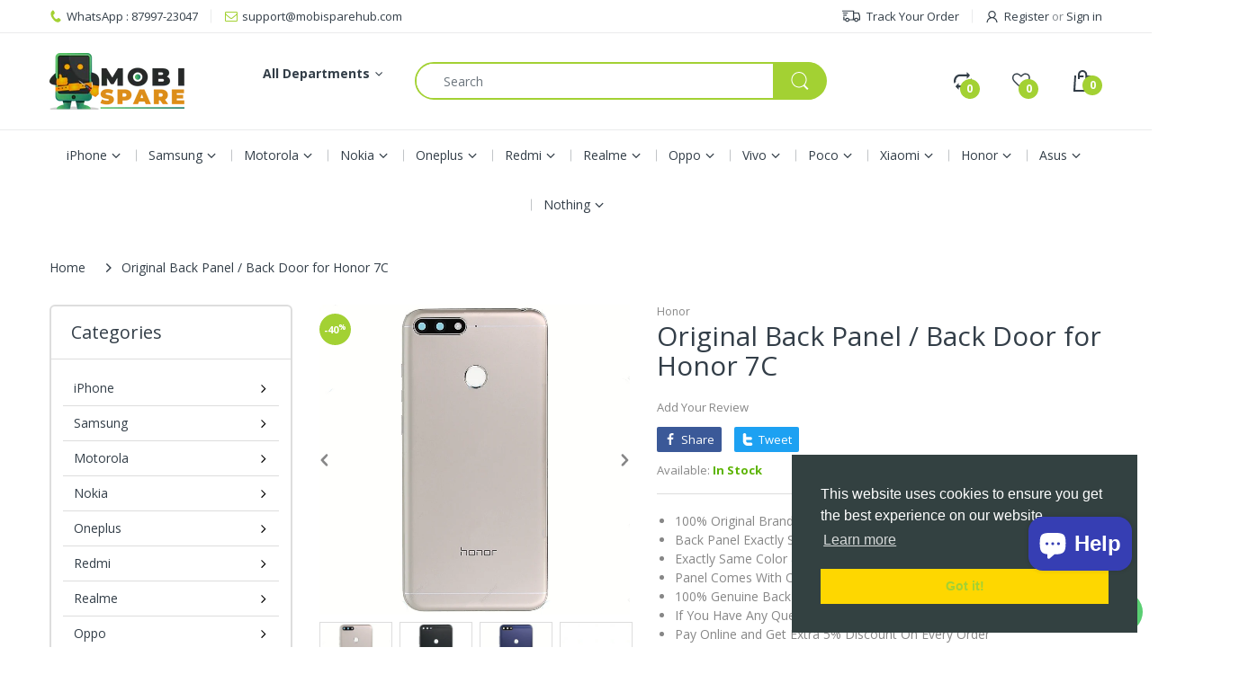

--- FILE ---
content_type: text/css
request_url: https://mobisparehub.com/cdn/shop/t/10/assets/styles.min.css?v=101377867861641295731698647516
body_size: 21028
content:
.share-links.social-sharing .list-inline {margin: 0;}.share-links.social-sharing .list-inline li {width: auto;height: auto;margin: 0;-webkit-margin-end: 10px;margin-inline-end: 10px;}.share-links.social-sharing .list-inline li a {border: none;position: relative;display: flex;align-items: center;justify-content: center;overflow: hidden;line-height: 28px;padding: 0 8px;color: var(--white);border-radius: 2px 2px 2px 2px;-moz-border-radius: 2px 2px 2px 2px;-webkit-border-radius: 2px 2px 2px 2px;-ms-border-radius: 2px 2px 2px 2px;}.share-links.social-sharing .list-inline li a svg {width: 14px;height: 14px;}.share-links.social-sharing .list-inline li a svg path {fill: var(--white);}.share-links.social-sharing .list-inline li a span {flex: 1;-webkit-margin-start: 5px;margin-inline-start: 5px;font-size: calc(var(--body-font-size) - 1px);}.share-links.social-sharing .list-inline li a.facebook {background: #3b5998;}.share-links.social-sharing .list-inline li a.twitter {background: #1da1f2;}.share-links.social-sharing .list-inline li a.google {background: #dd4b39;}.share-links.social-sharing .list-inline li a:hover {color: var(--white);opacity: .8;}.share-links.social-sharing .list-inline li:last-child {-webkit-margin-end: 0;margin-inline-end: 0;}.question-ship-block {margin-bottom: 30px;}.panel-group {margin: 0;padding: 0;clear: both;}.panel-group .faq-title {font-size: var(--size-h2);font-family: var(--font-heading);font-weight: var(--font-bold);margin-bottom: 20px;}.panel-group .panel {border-radius: 0;border: 0;margin: 0;box-shadow: none;background: none;padding: 0;}.panel-group .panel .collapse {border: none;}.panel-group .panel .panel-heading {background: none;text-transform: uppercase;padding: 0;border-bottom: 1px solid var(--body-border-color);}.panel-group .panel .panel-heading .panel-title {color: var(--body-title-color);font-size: var(--size-h4);font-family: var(--font-heading);padding: 7px 0;}.panel-group .panel .panel-heading .panel-title a {color: var(--body-title-color);font-size: var(--size-h4);font-family: var(--font-heading);display: block;position: relative;text-transform: none;line-height: 30px;transition: all .35s ease 0s;}.panel-group .panel .panel-heading .panel-title a.collapsed, .panel-group .panel .panel-heading .panel-title a:hover {color: var(--body-title-color);}.panel-group .panel .panel-collapse > .list-group, .panel-group .panel .panel-collapse > .panel-body {border: none;border-bottom: 1px solid var(--body-border-color);padding: 25px 0;background: none;}.panel-group .panel + .panel {margin-top: 0;}.panel-group .panel .panel-body {font-size: var(--body-font-size);line-height: 24px;}.panel-group .panel .panel-body iframe {max-width: 100%;}.panel-group .panel .panel-body ul li {padding: 1px 0;}.panel-group .panel:last-child {padding-bottom: 0;border-bottom: none;}.panel-group .panel:last-child .panel-heading {border-bottom: none;}.panel-group .panel:last-child .panel-collapse > .list-group, .panel-group .panel:last-child .panel-collapse > .panel-body {border-top: 1px solid var(--body-border-color);border-bottom: none;}.spr-icon {opacity: 1 !important;background: none !important;display: inline-block;width: 16px !important;height: 14px !important;font-style: normal;}.spr-icon.spr-icon-star-empty, .spr-icon.spr-icon-star-empty:before {color: var(--body-ratting-empty-color);}#main-column {margin: 35px auto 0;}.main-content {clear: both;}.main-content, .main-content > section.cata-header {position: relative;}.main-content > section.cata-header .catalog-title {width: 100%;text-align: center;z-index: 1;margin: 0;font-size: 48px;position: absolute;left: 0;top: 25%;}.main-content > section.cata-header > img {min-height: 104px;}.breadcrumb-title {display: block;font-size: var(--size-h1);color: var(--body-title-color);}.breadcrumb {padding: 0;margin: 10px 0 30px;background: none;display: flex;align-items: center;flex-wrap: nowrap;white-space: nowrap;height: 100%;overflow: hidden;overflow-x: auto;border-radius: 0 0 0 0;-moz-border-radius: 0 0 0 0;-webkit-border-radius: 0 0 0 0;-ms-border-radius: 0 0 0 0;}.breadcrumb::-webkit-scrollbar {height: 6px;background: #eee;}.breadcrumb::-webkit-scrollbar, .breadcrumb::-webkit-scrollbar-thumb {border-radius: 25px 25px 25px 25px;-moz-border-radius: 25px 25px 25px 25px;-webkit-border-radius: 25px 25px 25px 25px;-ms-border-radius: 25px 25px 25px 25px;}.breadcrumb::-webkit-scrollbar-thumb {background: var(--main-color);}.breadcrumb > li {position: relative;line-height: 36px;color: var(--body-general-color);padding: 0 20px;}.breadcrumb > li:first-child {-webkit-padding-start: 0;padding-inline-start: 0;}.breadcrumb > li:last-child {-webkit-padding-end: 0;padding-inline-end: 0;}.breadcrumb > li + li:before {content: "";margin: 0;background: var(--body-general-color);width: 12px;height: 12px;position: absolute;left: 0;top: 50%;transform: translateY(-50%);-webkit-mask-image: url("data:image/svg+xml;charset=utf-8,%3Csvg xmlns='http://www.w3.org/2000/svg' width='12' height='12' viewBox='0 0 32 64'%3E%3Cpath d='M0 54.4q0-1.6 1.152-2.752l19.52-19.456-19.52-19.456Q0 11.584 0 9.92t1.152-2.752 2.816-1.152T6.72 7.168l24.96 25.024L6.72 57.216q-1.216 1.152-2.752 1.152t-2.816-1.152Q0 56.064 0 54.4z'/%3E%3C/svg%3E");mask-image: url("data:image/svg+xml;charset=utf-8,%3Csvg xmlns='http://www.w3.org/2000/svg' width='12' height='12' viewBox='0 0 32 64'%3E%3Cpath d='M0 54.4q0-1.6 1.152-2.752l19.52-19.456-19.52-19.456Q0 11.584 0 9.92t1.152-2.752 2.816-1.152T6.72 7.168l24.96 25.024L6.72 57.216q-1.216 1.152-2.752 1.152t-2.816-1.152Q0 56.064 0 54.4z'/%3E%3C/svg%3E");}.breadcrumb > li + li > a {background: var(--body-second-color);color: var(--body-title-color);padding: 0 13px;border-radius: 5px 5px 5px 5px;-moz-border-radius: 5px 5px 5px 5px;-webkit-border-radius: 5px 5px 5px 5px;-ms-border-radius: 5px 5px 5px 5px;}.breadcrumb > li > a {display: inline-block;padding: 0;line-height: 36px;position: relative;color: var(--body-general-color);}.breadcrumb > li.active, .breadcrumb > li > a:hover {color: var(--body-title-color);}.breadcrumb > li.active {font-weight: 500;}.breadcrumb-page-title {display: block;width: 100%;color: var(--body-title-color);font-size: var(--size-h2);font-family: var(--font-heading);margin: 0 auto;}.bw-image {clear: both;width: 100%;height: var(--breadcrumb-height);margin: 0 0 30px;overflow: hidden;position: relative;background-repeat: no-repeat;background-size: cover;background-position: 50%;}@media (min-width: 480px) {.bw-image {margin-bottom: 50px;}}.bw-image .breadcrumb-holder {width: 100%;}@media (min-width: 768px) {.bw-image .breadcrumb-holder {display: table;vertical-align: middle;height: 100%;}}@media (max-width: 767px) {.bw-image .breadcrumb-holder {padding: 0 15px;position: absolute;left: 50%;top: 50%;transform: translate(-50%, -50%);}}.bw-image .breadcrumb {margin: 0;}.bw-color {background: var(--breadcrumb-bg-color);margin: 8px 0;overflow: hidden;}@media (min-width: 768px) {.bw-color {margin-top: 25px;margin-bottom: 23px;}}.bw-color .breadcrumb-holder .breadcrumb {margin: 0;}.breadcrumb-product-page {background: var(--body-second-color);margin: 0 auto 45px;}.breadcrumb-product-page .breadcrumb-holder {padding: 18px 5%;-webkit-padding-end: 80px;padding-inline-end: 80px;margin: 0 auto;}@media (min-width: 768px) {.breadcrumb-product-page .breadcrumb-holder {-webkit-padding-end: 5%;padding-inline-end: 5%;}}@media (min-width: 1400px) {.breadcrumb-product-page .breadcrumb-holder {-webkit-padding-start: 75px;padding-inline-start: 75px;-webkit-padding-end: 75px;padding-inline-end: 75px;}}.breadcrumb-product-page .container .breadcrumb-holder {-webkit-padding-start: 0;padding-inline-start: 0;-webkit-padding-end: 70px;padding-inline-end: 70px;}.breadcrumb-product-page .container .product-control-buttons .next {right: 0;}.breadcrumb-product-page .container .product-control-buttons .prev {right: 35px;}.breadcrumb-product-page .breadcrumb {text-align: start;}.breadcrumb-none #body-content {padding-top: 30px;}.comment-form h3 {font-weight: 400;border-bottom: 1px solid var(--body-border-color);margin: 0 0 25px;font-size: calc(var(--size-h3) + 3px);padding-bottom: 11px;line-height: 32px;position: relative;}.comment-form h3:before {content: "";width: 100%;height: 2px;background: var(--main-color);position: absolute;left: 0;right: 0;bottom: -1px;}@media (min-width: 768px) {.comment-form h3 {margin-bottom: 40px;}}.comment-form h3:before {width: 280px;}.comment-form p {margin: 0 0 30px;}.comment-form .control-wrapper input {width: 100%;margin-bottom: 25px;height: 38px;padding: 8px 17px;}.comment-form .control-wrapper textarea {margin: 0;width: 100%;max-width: 100%;min-height: 180px;padding: 8px 17px;}.comment-form .control-wrapper:last-child {padding-top: 0;}.comment-form > .btn {margin: 25px 0 0;padding: 5px 30px;}@media (max-width: 575px) {.comment-form > .btn {display: block;width: 100%;}}.grid-comments h5 {font-weight: 400;border-bottom: 1px solid var(--body-border-color);line-height: 32px;padding-bottom: 13px;margin: 0 0 25px;position: relative;font-size: calc(var(--size-h3) + 3px);}@media (min-width: 768px) {.grid-comments h5 {margin-bottom: 40px;}}.grid-comments h5:before {content: "";display: block;width: 300px;height: 2px;background: var(--main-color);max-width: 100%;position: absolute;left: 0;right: 0;bottom: -1px;}.grid-comments .comments {list-style: none;margin: 25px 0;}@media (min-width: 768px) {.grid-comments .comments {margin: 45px 0;}}.grid-comments .comments .comment {border-bottom: 1px solid var(--body-border-color);margin: 0 0 25px;padding: 0 0 25px;}@media (min-width: 768px) {.grid-comments .comments .comment {margin-bottom: 35px;padding-bottom: 35px;}}.grid-comments .comments .comment:last-child {padding-bottom: 0;margin-bottom: 0;border-bottom: none;}.grid-comments .comments .load-comment {display: table;width: 100%;}.grid-comments .comments .load-comment .comment-avatar {display: table-cell;vertical-align: top;width: 80px;border-radius: 50% 50% 50% 50%;-moz-border-radius: 50% 50% 50% 50%;-webkit-border-radius: 50% 50% 50% 50%;-ms-border-radius: 50% 50% 50% 50%;}@media (min-width: 480px) {.grid-comments .comments .load-comment .comment-avatar {width: 100px;}}.grid-comments .comments .load-comment .comment-avatar img {width: 100%;border-radius: 50% 50% 50% 50%;-moz-border-radius: 50% 50% 50% 50%;-webkit-border-radius: 50% 50% 50% 50%;-ms-border-radius: 50% 50% 50% 50%;}.grid-comments .comments .load-comment .comment-text {display: table-cell;vertical-align: top;padding: 0;-webkit-padding-start: 20px;padding-inline-start: 20px;}.grid-comments .comments .load-comment .comment-text .author {font-weight: 700;}.grid-comments .comments .load-comment .comment-text .date {font-size: calc(var(--body-font-size) - 1px);}.grid-comments .comments .load-comment .comment-text p {margin: 25px 0 0;}.popup-sell-people {width: calc(100% - 20px);display: table;vertical-align: middle;position: fixed;z-index: 9999;display: none;background: #fff;border-radius: 5px 5px 5px 5px;-moz-border-radius: 5px 5px 5px 5px;-webkit-border-radius: 5px 5px 5px 5px;-ms-border-radius: 5px 5px 5px 5px;-webkit-box-shadow: 0 0 5px 0 #c6c6c6;-ms-transform: 0 0 5px 0 #c6c6c6;-o-transform: 0 0 5px 0 #c6c6c6;box-shadow: 0 0 5px 0 #c6c6c6;}@media (min-width: 370px) {.popup-sell-people {width: 350px;}}.popup-sell-people.show {display: block;}.popup-sell-people.bottom-left {bottom: 64px;left: 10px;}@media (min-width: 992px) {.popup-sell-people.bottom-left {bottom: 10px;}}.popup-sell-people.bottom-right {bottom: 64px;right: 10px;}@media (min-width: 992px) {.popup-sell-people.bottom-right {bottom: 10px;}}.popup-sell-people.top-left {top: 10px;left: 10px;}.popup-sell-people.top-right {top: 10px;right: 10px;}.popup-sell-people .img-user {width: 80px;display: table-cell;vertical-align: middle;}.popup-sell-people .img-user img {width: 100%;border-radius: 5px 0 0 5px;-moz-border-radius: 5px 0 0 5px;-webkit-border-radius: 5px 0 0 5px;-ms-border-radius: 5px 0 0 5px;}.popup-sell-people .text-detail {display: table-cell;vertical-align: middle;padding: 10px 15px;}.popup-sell-people .text-detail .sell-text {margin: 0;line-height: 20px;font-size: var(--body-font-size);font-weight: 400;}#discount-modal {display: none;z-index: 99991;margin: 0 auto;}#discount-modal, #discount-modal .underlay {position: fixed;left: 0;top: 0;width: 100%;height: 100%;}#discount-modal .underlay {background: rgba(0, 0, 0, 0.5);z-index: 99992;}#discount-modal .wrap-modal {background: var(--body-background-color);z-index: 99999;padding: 0;width: 90%;margin: 0 5%;position: absolute;left: 0;top: 50%;height: auto;max-height: 90%;flex-direction: column;display: flex;transform: translateY(-50%);border-radius: 20px 20px 20px 20px;-moz-border-radius: 20px 20px 20px 20px;-webkit-border-radius: 20px 20px 20px 20px;-ms-border-radius: 20px 20px 20px 20px;}@media (min-width: 768px) {#discount-modal .wrap-modal {margin: 0 calc(50% - 350px);width: 700px;}}#discount-modal .wrap-modal > a {position: absolute;top: -25px;right: -20px;display: flex;align-items: center;justify-content: center;width: 45px;height: 45px;line-height: 45px;background: var(--main-color);z-index: 999991;border-radius: 50% 50% 50% 50%;-moz-border-radius: 50% 50% 50% 50%;-webkit-border-radius: 50% 50% 50% 50%;-ms-border-radius: 50% 50% 50% 50%;-webkit-box-shadow: 0 0 0 rgba(0, 0, 0, 0.5);-ms-transform: 0 0 0 rgba(0, 0, 0, 0.5);-o-transform: 0 0 0 rgba(0, 0, 0, 0.5);box-shadow: 0 0 0 rgba(0, 0, 0, 0.5);transition: all .35s ease 0s;}#discount-modal .wrap-modal > a svg path {fill: var(--white);}#discount-modal .wrap-modal > a:hover {background: var(--button-hover-btn1);}#discount-modal .wrap-modal > a:hover svg path {fill: var(--button-hover-btn1-txt);}#discount-modal .modal-body {padding: 0;width: 100%;height: 100%;overflow-y: auto;align-items: center;display: flex;}@media (max-width: 767px) {#discount-modal .modal-body {display: block;}}#discount-modal .modal-body > div {width: 100%;}@media (min-width: 768px) {#discount-modal .modal-body > div {width: 50%;}}#discount-modal .modal-body .image {-webkit-padding-end: 15px;padding-inline-end: 15px;}@media (max-width: 767px) {#discount-modal .modal-body .image {padding: 0 0 20px;text-align: center;}}#discount-modal .modal-body .image img {border-radius: 20px 20px 0 0;-moz-border-radius: 20px 20px 0 0;-webkit-border-radius: 20px 20px 0 0;-ms-border-radius: 20px 20px 0 0;}@media (min-width: 768px) {#discount-modal .modal-body .image img {border-radius: 20px 0 0 20px;-moz-border-radius: 20px 0 0 20px;-webkit-border-radius: 20px 0 0 20px;-ms-border-radius: 20px 0 0 20px;}}#discount-modal .modal-body .content {padding: 15px 15px 25px;text-align: center;max-width: 300px;margin: 0 auto;}@media (min-width: 768px) {#discount-modal .modal-body .content {padding-bottom: 15px;}}#discount-modal .modal-body .content h5 {text-transform: uppercase;font-weight: 700;margin: 0 auto;}#discount-modal .modal-body .content p {line-height: 18px;margin: 5px 0 13px;}#discount-modal .modal-body .content .btn {text-transform: uppercase;font-size: calc(var(--body-font-size) - 1px);padding: 7px 25px;line-height: 28px;}#pre-order-popup {max-height: 80vh;max-width: 90%;overflow: visible;background: none;}@media (min-width: 768px) {#pre-order-popup {max-width: 680px;}}#pre-order-popup #pre-order-form {padding: 20px;background: var(--body-background-color);overflow-x: auto;overflow-y: auto;border-radius: 25px 25px 25px 25px;-moz-border-radius: 25px 25px 25px 25px;-webkit-border-radius: 25px 25px 25px 25px;-ms-border-radius: 25px 25px 25px 25px;}@media (min-width: 480px) {#pre-order-popup #pre-order-form {padding: 40px;}}#pre-order-popup #pre-order-form .form-control {height: 47px;background-repeat: no-repeat;background-attachment: fixed;font-size: var(--body-font-size);background: var(--white);padding: 13px 15px;line-height: 1.6;color: var(--body-light-color);border: 1px solid var(--body-border-color);-moz-appearance: textfield;-webkit-appearance: textfield;-webkit-appearance: none;border-radius: 25px 25px 25px 25px;-moz-border-radius: 25px 25px 25px 25px;-webkit-border-radius: 25px 25px 25px 25px;-ms-border-radius: 25px 25px 25px 25px;-webkit-box-shadow: 0 0 0 0 #fff inset;-ms-transform: 0 0 0 0 #fff inset;-o-transform: 0 0 0 0 #fff inset;box-shadow: inset 0 0 0 0 #fff;}@media (min-width: 576px) {#pre-order-popup #pre-order-form .form-control {-webkit-padding-end: 30px;padding-inline-end: 30px;-webkit-padding-start: 30px;padding-inline-start: 30px;}}#pre-order-popup #pre-order-form .form-control:focus {border-color: var(--main-color);-webkit-box-shadow: 0 0 0 1000px #fff inset;-ms-transform: 0 0 0 1000px #fff inset;-o-transform: 0 0 0 1000px #fff inset;box-shadow: inset 0 0 0 1000px #fff;}#pre-order-popup #pre-order-form .form-control::-webkit-input-placeholder {color: var(--body-light-color);}#pre-order-popup #pre-order-form .form-control:-moz-placeholder, #pre-order-popup #pre-order-form .form-control::-moz-placeholder {color: var(--body-light-color);}#pre-order-popup #pre-order-form .form-control:-ms-input-placeholder {color: var(--body-light-color);}#pre-order-popup #pre-order-form .form-control:-webkit-autofill {-webkit-box-shadow: 0 0 0 1000px #fff inset;-ms-transform: 0 0 0 1000px #fff inset;-o-transform: 0 0 0 1000px #fff inset;box-shadow: inset 0 0 0 1000px #fff;}#pre-order-popup #pre-order-form textarea {min-height: 80px;}.sb-filter-wrapper .sbw-filter {overflow: hidden;}.sb-filter-wrapper .sbw-filter .sbf-title .clear-filter {text-transform: capitalize;cursor: pointer;font-weight: 400;-webkit-margin-start: auto;margin-inline-start: auto;}.sb-filter-wrapper .sbw-filter .sbf-title span {cursor: pointer;}.sb-filter-wrapper .sb-filter-tag {overflow: auto;}.sb-filter-wrapper .sb-filter-tag li {margin: 0 0 13px !important;line-height: 20px;}.sb-filter-wrapper .sb-filter-tag li a {position: relative;min-height: 20px;display: inline-block;font-size: var(--body-font-size);word-break: break-word;color: var(--body-general-color);-webkit-padding-start: 25px;padding-inline-start: 25px;}.sb-filter-wrapper .sb-filter-tag li a:before {content: "";position: absolute;left: 0;top: 3px;width: 16px;height: 16px;border: 1px solid var(--body-border-color);border-radius: 3px 3px 3px 3px;-moz-border-radius: 3px 3px 3px 3px;-webkit-border-radius: 3px 3px 3px 3px;-ms-border-radius: 3px 3px 3px 3px;transition: all .35s ease 0s;}@media (min-width: 1025px) {.sb-filter-wrapper .sb-filter-tag li a:hover {color: var(--body-title-color) !important;}.sb-filter-wrapper .sb-filter-tag li a:hover:before {background: var(--main-color);border: 2px solid var(--main-color);}}.sb-filter-wrapper .sb-filter-tag li.active > span {position: relative;min-height: 20px;display: inline-block;color: var(--body-title-color);font-size: var(--body-font-size);-webkit-padding-start: 25px;padding-inline-start: 25px;}.sb-filter-wrapper .sb-filter-tag li.active > span:before {content: "";position: absolute;left: 0;top: 3px;width: 16px;height: 16px;border: 2px solid var(--main-color);background: var(--main-color);border-radius: 3px 3px 3px 3px;-moz-border-radius: 3px 3px 3px 3px;-webkit-border-radius: 3px 3px 3px 3px;-ms-border-radius: 3px 3px 3px 3px;transition: all .35s ease 0s;}.sbw-filter > o, .sbw-filter > ul {list-style: none;margin: 0;padding: 15px;}.sbw-filter > o li, .sbw-filter > ul li {margin: 8px 0;}.sbw-filter > o li a:hover, .sbw-filter > ul li a:hover {color: #888;}.sbw-filter .price {color: var(--main-color);}.sbw-filter .price-compare {color: #aaa;}.sbw-filter .sb-title {padding: 14px 15px;margin: 0 0 25px;}.sbw-filter > div .row {margin-bottom: 15px;}.sbw-filter > div .row:last-child {margin-bottom: 0;}.sbw-filter > div .sbf-title {color: var(--body-title-color);line-height: 1.3;margin: 0;padding: 0;font-size: var(--body-font-size);font-weight: 700;align-items: center;display: flex;}.sbw-filter > div .sb-filter.size .advanced-filters > li.advanced-filter {display: inline-block;width: auto;float: left;margin: 0 0 10px;-webkit-margin-end: 10px;margin-inline-end: 10px;}.sbw-filter > div .sb-filter.size .advanced-filters > li.advanced-filter a {display: inline-block;padding: 0 3px;min-width: 30px;line-height: 26px;text-transform: uppercase;text-align: center;font-weight: var(--font-bold);font-size: var(--body-font-size);border: 2px solid var(--body-border-color);}.sbw-filter > div .sb-filter.size .advanced-filters > li.advanced-filter a:after, .sbw-filter > div .sb-filter.size .advanced-filters > li.advanced-filter a:before {content: none;}.sbw-filter > div .sb-filter.size .advanced-filters > li.advanced-filter a:hover {color: var(--main-color);border: 2px solid var(--main-color);}.sbw-filter > div .advanced-filters {list-style: none;margin: 25px 0 0;padding: 0;max-height: 290px;overflow: auto;}.sbw-filter > div .advanced-filters > li > a {position: relative;-webkit-padding-start: 23px;padding-inline-start: 23px;}.sbw-filter > div .advanced-filters > li > a:before {content: "";border: 1px solid var(--body-border-color);width: 15px;height: 15px;background: transparent;position: absolute;left: 0;top: 3px;border-radius: 3px 3px 3px 3px;-moz-border-radius: 3px 3px 3px 3px;-webkit-border-radius: 3px 3px 3px 3px;-ms-border-radius: 3px 3px 3px 3px;transition: all .35s ease 0s;}.sbw-filter > div .advanced-filters > li > a:hover {color: var(--main-color) !important;}.sbw-filter > div .advanced-filters > li > a:hover:before {border-color: var(--main-color) !important;}.sbw-filter > div .advanced-filters > li.active-filter > a {color: var(--main-color) !important;}.sbw-filter > div .advanced-filters > li.active-filter > a:before {border-color: var(--main-color);background: var(--main-color);}.sbw-filter > div .advanced-filters > li.advanced-filter {line-height: 20px;margin-bottom: 13px;}.sbw-filter > div .advanced-filters > li.advanced-filter a {position: relative;min-height: 20px;display: inline-block;font-size: var(--body-font-size);font-weight: 400;color: var(--body-general-color);-webkit-padding-start: 25px;padding-inline-start: 25px;}.sbw-filter > div .advanced-filters > li.advanced-filter a:before {content: "";position: absolute;left: 0;top: 3px;width: 16px;height: 16px;border: 1px solid var(--body-border-color);border-radius: 3px 3px 3px 3px;-moz-border-radius: 3px 3px 3px 3px;-webkit-border-radius: 3px 3px 3px 3px;-ms-border-radius: 3px 3px 3px 3px;transition: all .35s ease 0s;}@media (min-width: 1025px) {.sbw-filter > div .advanced-filters > li.advanced-filter a:hover:before {border-color: var(--main-color);background: var(--main-color);}}.sbw-filter > div .advanced-filters > li.advanced-filter.af-color {border: none;padding: 0;float: none;width: 30px;height: 30px;line-height: 30px;position: relative;cursor: pointer;float: left;display: block;border: 1px solid var(--body-border-color);margin: 0 0 10px;-webkit-margin-end: 10px;margin-inline-end: 10px;border-radius: 50% 50% 50% 50%;-moz-border-radius: 50% 50% 50% 50%;-webkit-border-radius: 50% 50% 50% 50%;-ms-border-radius: 50% 50% 50% 50%;-webkit-box-shadow: 0 0 0 0 var(--button-hover-btn1) inset;-ms-transform: 0 0 0 0 var(--button-hover-btn1) inset;-o-transform: 0 0 0 0 var(--button-hover-btn1) inset;box-shadow: 0 0 0 0 var(--button-hover-btn1) inset;transition: all .35s ease 0s;}.sbw-filter > div .advanced-filters > li.advanced-filter.af-color a {padding: 0;position: relative;display: block;font-size: 0;width: 100%;height: 100%;border: 1px solid var(--body-border-color);border-radius: 50% 50% 50% 50%;-moz-border-radius: 50% 50% 50% 50%;-webkit-border-radius: 50% 50% 50% 50%;-ms-border-radius: 50% 50% 50% 50%;}.sbw-filter > div .advanced-filters > li.advanced-filter.af-color a:before {content: none;}@media (min-width: 1025px) {.sbw-filter > div .advanced-filters > li.advanced-filter.af-color:hover {-webkit-box-shadow: 0 0 0 0 var(--button-hover-btn1) inset;-ms-transform: 0 0 0 0 var(--button-hover-btn1) inset;-o-transform: 0 0 0 0 var(--button-hover-btn1) inset;box-shadow: 0 0 0 0 var(--button-hover-btn1) inset;}.sbw-filter > div .advanced-filters > li.advanced-filter.af-color:hover a {border: 2px solid var(--main-color);}}.sbw-filter > div .advanced-filters > li.advanced-filter.af-color.active-filter {-webkit-box-shadow: 0 0 0 0 var(--button-hover-btn1) inset;-ms-transform: 0 0 0 0 var(--button-hover-btn1) inset;-o-transform: 0 0 0 0 var(--button-hover-btn1) inset;box-shadow: 0 0 0 0 var(--button-hover-btn1) inset;}.sbw-filter > div .advanced-filters > li.advanced-filter.af-color.active-filter a {border: 2px solid var(--main-color);}.sbw-filter > div .advanced-filters > li.advanced-filter.active-filter a:before {border-color: var(--main-color);}.sbw-filter > div .advanced-filters > li.advanced-filter.active-filter a:after {width: 7px;height: 7px;opacity: 1;}.filter-order-form {position: fixed;z-index: 999999;left: 0;top: 0;height: 100%;width: 100%;padding: 50px 20px 20px;overflow-y: auto;background: var(--body-background-color);opacity: 0;transform: translate(-300px);transition: all 0.45s cubic-bezier(0.25, 0.46, 0.45, 0.94);}@media (min-width: 300px) {.filter-order-form {width: 300px;padding-bottom: 30px;}}.filter-order-form .f-close, .filter-order-form .fof-close {position: absolute;top: 10px;right: 10px;text-align: center;cursor: pointer;background: var(--body-second-color);width: 35px;height: 35px;line-height: 35px;display: flex;align-items: center;justify-content: center;border-radius: 50% 50% 50% 50%;-moz-border-radius: 50% 50% 50% 50%;-webkit-border-radius: 50% 50% 50% 50%;-ms-border-radius: 50% 50% 50% 50%;transition: all .35s ease 0s;}.filter-order-form .f-close:hover, .filter-order-form .fof-close:hover {background: var(--main-color);color: var(--main-color-text);}.filter-order-form .f-close:hover svg path, .filter-order-form .fof-close:hover svg path {fill: var(--main-color-text);}@media (min-width: 992px) {.filter-sidebar.position-sidebar.style-normal .sb-filter-wrapper .f-close {display: none;}}.filter-sidebar.position-sidebar.style-accordion .sb-filter-wrapper .accordion .sbf-title {position: relative;cursor: pointer;padding: 3px 0;-webkit-padding-end: 20px;padding-inline-end: 20px;}.filter-sidebar.position-sidebar.style-accordion .sb-filter-wrapper .accordion .sbf-title:before {content: "";width: 20px;height: 20px;background: var(--body-title-color);text-align: center;position: absolute;top: 2px;right: 0;transition: all .35s ease 0s;-webkit-mask-image: url("data:image/svg+xml;charset=utf-8,%3Csvg xmlns='http://www.w3.org/2000/svg' width='20' height='20' viewBox='0 0 41 64'%3E%3Cpath d='M38.4 26.304q0 .448-.384.768l-16.64 16.704q-.32.32-.832.32t-.768-.32L3.136 27.072q-.384-.32-.384-.768t.384-.832l1.792-1.792q.32-.384.768-.384t.832.384l14.016 14.016 14.08-14.016q.32-.384.832-.384t.768.384l1.792 1.792q.384.32.384.832z'/%3E%3C/svg%3E");mask-image: url("data:image/svg+xml;charset=utf-8,%3Csvg xmlns='http://www.w3.org/2000/svg' width='20' height='20' viewBox='0 0 41 64'%3E%3Cpath d='M38.4 26.304q0 .448-.384.768l-16.64 16.704q-.32.32-.832.32t-.768-.32L3.136 27.072q-.384-.32-.384-.768t.384-.832l1.792-1.792q.32-.384.768-.384t.832.384l14.016 14.016 14.08-14.016q.32-.384.832-.384t.768.384l1.792 1.792q.384.32.384.832z'/%3E%3C/svg%3E");}.filter-sidebar.position-sidebar.style-accordion .sb-filter-wrapper .accordion.accordion-active .sbf-title:before {transform: rotate(180deg);}@media (min-width: 992px) {.filter-sidebar.position-sidebar.style-accordion .sb-filter-wrapper .f-close {display: none;}}.filter-sidebar.position-body.style-toggle {position: relative;width: 100%;display: none;padding: 25px 15px 0;margin: 0 auto 20px;background: var(--body-background-color);-webkit-box-shadow: 0 0 10px rgba(0, 0, 0, 0.05);-ms-transform: 0 0 10px rgba(0, 0, 0, 0.05);-o-transform: 0 0 10px rgba(0, 0, 0, 0.05);box-shadow: 0 0 10px rgba(0, 0, 0, 0.05);}.filter-sidebar.position-body.style-toggle .f-close, .filter-sidebar.position-body.style-toggle .sb-title {display: none;}.filter-sidebar.position-body.style-toggle .sb-filter-wrapper {width: 100%;display: table;vertical-align: top;}.filter-sidebar.position-body.style-toggle .sbw-filter {width: 100%;display: inline-block;vertical-align: top;margin: 0;padding: 0;border-bottom: none;}@media (min-width: 576px) {.filter-sidebar.position-body.style-toggle .sbw-filter {width: 50%;}}@media (min-width: 768px) {.filter-sidebar.position-body.style-toggle .sbw-filter {width: 33.33333%;}}@media (min-width: 992px) {.filter-sidebar.position-body.style-toggle .sbw-filter {width: 25%;}}.filter-sidebar.position-body.style-toggle .sbw-filter > div .sb-filter {padding: 0 15px;clear: none;float: none;display: inline-block;letter-spacing: 0;vertical-align: top;border: none;margin: 0 0 30px;width: 100%;}.filter-sidebar.position-body.style-toggle .sb-filter-tag {padding-bottom: 10px;vertical-align: top;}.filter-sidebar.position-body.style-toggle .sb-filter-tag li {display: inline-block;letter-spacing: 0;vertical-align: top;padding: 0;-webkit-padding-end: 10px;padding-inline-end: 10px;width: 50%;}@media (min-width: 576px) {.filter-sidebar.position-body.style-toggle .sb-filter-tag li {width: 33.333333%;}}@media (min-width: 768px) {.filter-sidebar.position-body.style-toggle .sb-filter-tag li {width: 25%;}}@media (min-width: 992px) {.filter-sidebar.position-body.style-toggle .sb-filter-tag li {width: 20%;}}@media (min-width: 1200px) {.filter-sidebar.position-body.style-toggle .sb-filter-tag li {width: 16.666667%;}}.filter-sidebar.position-body.style-toggle .sb-filter-tag li:first-child {display: block;width: 100%;}.filter-sidebar.position-body.style-drawer {position: fixed;z-index: 999999;left: 0;top: 0;height: 100%;width: 100%;padding: 50px 20px 20px;overflow-y: auto;background: var(--body-background-color);opacity: 0;transform: translate(-300px);transition: all 0.45s cubic-bezier(0.25, 0.46, 0.45, 0.94);}@media (min-width: 300px) {.filter-sidebar.position-body.style-drawer {width: 300px;padding-bottom: 30px;}}.filter-sidebar.position-body.style-drawer .f-close, .filter-sidebar.position-body.style-drawer .fof-close {position: absolute;top: 10px;right: 10px;text-align: center;cursor: pointer;background: var(--body-second-color);width: 35px;height: 35px;line-height: 35px;display: flex;align-items: center;justify-content: center;border-radius: 50% 50% 50% 50%;-moz-border-radius: 50% 50% 50% 50%;-webkit-border-radius: 50% 50% 50% 50%;-ms-border-radius: 50% 50% 50% 50%;transition: all .35s ease 0s;}.filter-sidebar.position-body.style-drawer .f-close:hover, .filter-sidebar.position-body.style-drawer .fof-close:hover {background: var(--main-color);color: var(--main-color-text);}.filter-sidebar.position-body.style-drawer .f-close:hover svg path, .filter-sidebar.position-body.style-drawer .fof-close:hover svg path {fill: var(--main-color-text);}.filter-sidebar.position-body.style-drawer h5 {font-size: var(--size-h4);font-weight: 400;text-transform: capitalize;border-bottom: 1px solid var(--body-border-color);line-height: 1.4;margin: 0 0 35px;padding: 0 0 10px;position: relative;}.filter-sidebar.position-body.style-drawer h5:before {content: "";width: 70px;height: 2px;background: var(--main-color);position: absolute;left: 0;bottom: -1px;}.filter-sidebar.position-body.style-drawer .sbw-filter > div .sb-filter {margin: 0 0 30px;}.filter-sidebar.position-body.style-drawer .sbw-filter > div .sb-filter:last-child {border-bottom: none;padding-bottom: 0;}.group-toolbar .filter-icon, .group-toolbar .filter-of-icon {line-height: 30px;padding: 4px 0;cursor: pointer;align-items: center;margin: 0;-webkit-margin-end: 4%;margin-inline-end: 4%;display: flex;}.group-toolbar .filter-icon svg, .group-toolbar .filter-of-icon svg {width: 16px;height: 16px;color: var(--body-light-color);-webkit-margin-end: 10px;margin-inline-end: 10px;transition: all .35s ease 0s;}.group-toolbar .filter-icon:hover svg, .group-toolbar .filter-of-icon:hover svg {color: var(--body-title-color);}@media (max-width: 991px) {.templateCollection .left-column-container {position: fixed;z-index: 999999;left: 0;top: 0;height: 100%;width: 100%;padding: 50px 20px 20px;overflow-y: auto;background: var(--body-background-color);opacity: 0;transform: translate(-300px);transition: all 0.45s cubic-bezier(0.25, 0.46, 0.45, 0.94);}}@media (max-width: 991px) and (min-width: 300px) {.templateCollection .left-column-container {width: 300px;padding-bottom: 30px;}}@media (max-width: 991px) {.templateCollection .left-column-container .f-close, .templateCollection .left-column-container .fof-close {position: absolute;top: 10px;right: 10px;text-align: center;cursor: pointer;background: var(--body-second-color);width: 35px;height: 35px;line-height: 35px;display: flex;align-items: center;justify-content: center;border-radius: 50% 50% 50% 50%;-moz-border-radius: 50% 50% 50% 50%;-webkit-border-radius: 50% 50% 50% 50%;-ms-border-radius: 50% 50% 50% 50%;transition: all .35s ease 0s;}.templateCollection .left-column-container .f-close:hover, .templateCollection .left-column-container .fof-close:hover {background: var(--main-color);color: var(--main-color-text);}.templateCollection .left-column-container .f-close:hover svg path, .templateCollection .left-column-container .fof-close:hover svg path {fill: var(--main-color-text);}}.templateCollection.order-sidebar-opened .filter-order-form, .templateCollection.order-sidebar-opened .filter-sidebar.position-body.style-drawer, .templateCollection.sidebar-opened .filter-order-form, .templateCollection.sidebar-opened .filter-sidebar.position-body.style-drawer {opacity: 1;transform: translate(0);}@media (max-width: 991px) {.templateCollection.order-sidebar-opened .left-column-container, .templateCollection.sidebar-opened .left-column-container {opacity: 1;transform: translate(0);}}.page-cata .subcategory {font-weight: 500;margin: 0 0 13px;border-bottom: 1px solid var(--body-border-color);padding-bottom: 11px;line-height: 32px;position: relative;}.page-cata .subcategory:before {content: "";width: 100%;height: 2px;background: var(--main-color);position: absolute;left: 0;right: 0;bottom: -1px;}@media (max-width: 767px) {.page-cata .subcategory {font-size: var(--size-h3);}}.page-cata .subcategory:before {width: 85px;}.page-cata .subcategory-list {list-style: none;}@media (min-width: 992px) {.page-cata .subcategory-list {margin-bottom: 36px;}}.page-cata .subcategory-list .category {margin: 0 0 15px;padding: 15px;border: none;}.page-cata .subcategory-list .category .category-image {margin: 0 0 10px;}@media (min-width: 992px) {.page-cata .subcategory-list .category.col-lg-3:nth-child(4n+1):before, .page-cata .subcategory-list .category.col-lg-4:nth-child(3n+1):before, .page-cata .subcategory-list .category.col-lg-6:nth-child(odd):before {content: none;}}@media (max-width: 991px) and (min-width: 768px) {.page-cata .subcategory-list .category.col-md-3:nth-child(4n+1):before, .page-cata .subcategory-list .category.col-md-4:nth-child(3n+1):before, .page-cata .subcategory-list .category.col-md-6:nth-child(odd):before {content: none;}}@media (max-width: 767px) {.page-cata .subcategory-list .category.col-sm-3:nth-child(4n+1):before, .page-cata .subcategory-list .category.col-sm-4:nth-child(3n+1):before, .page-cata .subcategory-list .category.col-sm-6:nth-child(odd):before {content: none;}}.page-cata .sidebar .sb-widget {overflow: visible;}.page-cata .loading_img {text-align: center;-webkit-animation: fa-spin 2s linear infinite;animation: fa-spin 2s linear infinite;}.page-cata .loading_img svg path {fill: var(--main-color);}@media (max-width: 991px) and (min-width: 768px) {.page-cata .col-lg-9 .cata-toolbar .grid-list .grid-4, .page-cata .col-lg-9 .cata-toolbar .grid-list .text {display: none;}}@media (max-width: 1199px) and (min-width: 992px) {.page-cata .col-lg-9 .cata-toolbar .grid-list .grid-4 {display: none;}}@media (max-width: 991px) and (min-width: 768px) {.page-cata .col-12 .cata-toolbar .grid-list .grid-4 {display: none;}}.cata-image {margin: 0 auto 30px;}.cata-image img {width: 100%;}.cata-description {padding: 0 0 30px;line-height: 1.8;text-align: justify;}@media (max-width: 767px) {.cata-description {display: none;}}.wrap-cata-title {margin: 0 0 20px;}.wrap-cata-title h2 {font-weight: 500;}@media (max-width: 767px) {.wrap-cata-title h2 {font-size: var(--size-h3);}}.cata-toolbar {margin: 0 0 20px;padding: 7px 10px;width: 100%;background: var(--body-second-color);border-radius: 9px 9px 9px 9px;-moz-border-radius: 9px 9px 9px 9px;-webkit-border-radius: 9px 9px 9px 9px;-ms-border-radius: 9px 9px 9px 9px;}@media (min-width: 768px) {.cata-toolbar {-webkit-padding-start: 20px;padding-inline-start: 20px;-webkit-padding-end: 20px;padding-inline-end: 20px;}}.cata-toolbar .group-toolbar {align-items: center;display: flex;}@media (min-width: 768px) {.cata-toolbar .group-toolbar {justify-content: space-between;}}.cata-toolbar .grid-list .text {display: none;}.cata-toolbar .grid-list .grid {margin: 0 5px;float: left;text-align: center;border: none;cursor: pointer;font-size: 0;background: none;color: var(--body-light-color);transition: all .35s ease 0s;}@media (max-width: 767px) {.cata-toolbar .grid-list .grid.grid-2, .cata-toolbar .grid-list .grid.grid-3 {display: none;}}.cata-toolbar .grid-list .grid svg {width: 18px;height: 18px;}.cata-toolbar .grid-list .grid svg path {fill: var(--body-light-color);}.cata-toolbar .grid-list .grid:first-child {-webkit-margin-start: 0;margin-inline-start: 0;}.cata-toolbar .grid-list .grid.active, .cata-toolbar .grid-list .grid:hover {background: none;color: var(--black);}.cata-toolbar .grid-list .grid.active svg path, .cata-toolbar .grid-list .grid:hover svg path {fill: var(--black);}@media (max-width: 767px) {.cata-toolbar .pagination-showing {display: none;}}.cata-toolbar .sort-by {color: var(--body-general-color);margin: 0 2%;-webkit-margin-start: auto;margin-inline-start: auto;}@media (min-width: 768px) {.cata-toolbar .sort-by {-webkit-margin-start: 2%;margin-inline-start: 2%;}}.cata-toolbar .sort-by .sort-by-inner {float: left;position: relative;padding: 0 5px;background: var(--white);border: 1px solid var(--body-border-color);border-radius: 25px 25px 25px 25px;-moz-border-radius: 25px 25px 25px 25px;-webkit-border-radius: 25px 25px 25px 25px;-ms-border-radius: 25px 25px 25px 25px;}@media (min-width: 480px) {.cata-toolbar .sort-by .sort-by-inner {-webkit-padding-start: 25px;padding-inline-start: 25px;-webkit-padding-end: 25px;padding-inline-end: 25px;}}@media (max-width: 991px) {.cata-toolbar .sort-by .sort-by-inner {float: none;display: inline-block;}}.cata-toolbar .sort-by .sort-by-inner label {float: left;line-height: 36px;margin: 0;color: var(--body-title-color);}.cata-toolbar .sort-by .sort-by-inner #cata_sort_by {float: left;position: static;}.cata-toolbar .sort-by .sort-by-inner #cata_sort_by:after {content: none;}.cata-toolbar .sort-by .sort-by-inner #cata_sort_by button {display: flex;align-items: center;border: none;height: 36px;padding: 0;background: none;line-height: 36px;text-align: start;font-size: var(--body-font-size);}.cata-toolbar .sort-by .sort-by-inner #cata_sort_by button a {color: var(--body-title-color);}.cata-toolbar .sort-by .sort-by-inner #cata_sort_by button span {padding: 0 10px;-webkit-padding-end: 6px;padding-inline-end: 6px;float: left;color: var(--body-title-color);}@media (min-width: 480px) {.cata-toolbar .sort-by .sort-by-inner #cata_sort_by button span {-webkit-padding-end: 10px;padding-inline-end: 10px;}}.cata-toolbar .sort-by .sort-by-inner #cata_sort_by button i {float: right;text-align: end;padding: 0;content: none;line-height: 38px;color: var(--body-title-color);}.cata-toolbar .sort-by #sort_by_box {width: auto;min-width: 175px;background: var(--white);padding: 0;list-style: none;border: 1px solid var(--body-border-color);visibility: hidden;z-index: -999;display: block;opacity: 0;transition: opacity .3s ease-in-out;position: absolute;left: auto;top: 100%;right: 0;transform: translateY(10px);-webkit-box-shadow: 0 6px 12px rgba(0, 0, 0, 0.176);-ms-transform: 0 6px 12px rgba(0, 0, 0, 0.176);-o-transform: 0 6px 12px rgba(0, 0, 0, 0.176);box-shadow: 0 6px 12px rgba(0, 0, 0, 0.176);}@media (min-width: 768px) {.cata-toolbar .sort-by #sort_by_box {left: -1px;right: -1px;}}.cata-toolbar .sort-by #sort_by_box:before {content: "";height: 2px;background: var(--main-color);position: absolute;left: -1px;top: -1px;right: -1px;}.cata-toolbar .sort-by #sort_by_box li {padding: 0 10px;text-align: start;}.cata-toolbar .sort-by #sort_by_box li a {padding: 4px 0;line-height: 20px;display: block;transition: none;font-size: calc(var(--body-font-size) - 1px);color: var(--body-general-color);}@media (min-width: 1025px) {.cata-toolbar .sort-by #sort_by_box li:hover {background: var(--body-second-color);}.cata-toolbar .sort-by #sort_by_box li:hover a {color: var(--body-title-color);}}.cata-toolbar .sort-by #sort_by_box li.active {background: var(--body-second-color);}.cata-toolbar .sort-by #sort_by_box li.active a {cursor: pointer;color: var(--body-title-color);}.cata-toolbar .sort-by.opened #sort_by_box {opacity: 1;visibility: visible;z-index: 9999;}.cata-toolbar .show-by {display: inline-block;position: relative;margin: 0 0 10px;-webkit-margin-start: 4%;margin-inline-start: 4%;}.cata-toolbar .show-by .show-by-button {border: none;padding: 6px 20px;line-height: 38px;background: var(--body-second-color);}.cata-toolbar .show-by #show-by-box {width: auto;min-width: 85px;background: var(--white);padding: 10px 20px;display: block;visibility: hidden;z-index: -99;list-style: none;text-align: start;position: absolute;left: 0;top: 100%;right: 0;opacity: 0;transform: translateY(10px);transition: all .35s ease;}.cata-toolbar .show-by #show-by-box li {padding: 0;margin-bottom: 0;border-bottom: 1px solid var(--body-border-color);}.cata-toolbar .show-by #show-by-box li a {padding: 8px 0;line-height: 26px;display: block;transition: none;font-size: var(--body-font-size);color: var(--body-general-color);}@media (min-width: 1025px) {.cata-toolbar .show-by #show-by-box li:hover a {color: var(--main-color);}}.cata-toolbar .show-by #show-by-box li.active > span {padding: 8px 0;line-height: 26px;display: block;font-size: var(--body-font-size);color: var(--main-color);}.cata-toolbar .show-by #show-by-box li.active a {cursor: default;color: var(--main-color);}.cata-toolbar .show-by #show-by-box li:last-child {border-bottom: none;}.cata-toolbar .show-by.opened #show-by-box, .cata-toolbar .show-by:hover #show-by-box {visibility: visible;z-index: 99;opacity: 1;transform: translate(0);}.cata-toolbar .top-pagination-holder {float: right;margin: 5px 0;}.cata-toolbar .top-pagination-holder > span {float: left;line-height: 40px;padding: 0;-webkit-padding-end: 7px;padding-inline-end: 7px;}.cata-toolbar .top-pagination-holder .pagination {float: left;}.mobile-filter {text-align: center;color: var(--body-title-color);background: var(--body-second-color);margin: 0 auto;float: right;line-height: 28px;padding: 8px 25px;border-radius: 50px 50px 50px 50px;-moz-border-radius: 50px 50px 50px 50px;-webkit-border-radius: 50px 50px 50px 50px;-ms-border-radius: 50px 50px 50px 50px;transition: all .35s ease 0s;}.mobile-filter .fa {-webkit-margin-end: 8px;margin-inline-end: 8px;}.mobile-filter:hover {background: var(--main-color);color: var(--main-color-text);}.pagination {margin: 0;border-radius: 0 0 0 0;-moz-border-radius: 0 0 0 0;-webkit-border-radius: 0 0 0 0;-ms-border-radius: 0 0 0 0;}.pagination > li > a, .pagination > li > span {border: none;padding: 0 6px;color: var(--body-general-color);background: none;line-height: 40px;}.pagination > li > a .fa, .pagination > li > span .fa {font-size: 13px;}.pagination > li > a:focus, .pagination > li > a:hover, .pagination > li > span:focus, .pagination > li > span:hover {background: none;color: var(--main-color);}.pagination > li.disabled {display: none;}.pagination > li.active > a, .pagination > li.active > a:focus, .pagination > li.active > a:hover, .pagination > li.active > span, .pagination > li.active > span:focus, .pagination > li.active > span:hover, .pagination > li:focus > a, .pagination > li:focus > span, .pagination > li:hover > a, .pagination > li:hover > span {background: none;color: var(--main-color);}.cata-product {margin: 0;padding: 0;vertical-align: top;clear: both;flex-wrap: wrap;display: flex;}.cata-product .product-grid-item {padding: 0;margin: 0;letter-spacing: 0;vertical-align: top;}@media (max-width: 767px) {.cata-product .product-grid-item {width: 50% !important;}.cata-product .product-grid-item:nth-child(odd) .product-wrapper:before {content: none;}}@media (max-width: 575px) {.cata-product .product-grid-item {border-top: 1px solid var(--body-border-color);}.cata-product .product-grid-item:nth-child(-n+2) {border-top: none;}}.cata-product .product-wrapper .product-content .product-description {display: block;}.cata-product.no-padding {margin: 0 auto;}.cata-product.no-padding .product-grid-item {padding: 0;}@media (min-width: 992px) {.cata-grid-4 .cata-product .product-grid-item {width: 25%;}.cata-grid-4 .cata-product .product-grid-item:nth-child(4n+1) .product-wrapper:before {content: none;}}@media (max-width: 991px) and (min-width: 768px) {.cata-grid-4 .cata-product .product-grid-item {width: 33.333333%;}.cata-grid-4 .cata-product .product-grid-item:nth-child(3n+1) .product-wrapper:before {content: none;}.cata-grid-4 .cata-product .product-grid-item:first-child, .cata-grid-4 .cata-product .product-grid-item:nth-child(2), .cata-grid-4 .cata-product .product-grid-item:nth-child(3) {border-top: none;}}.cata-grid-4 .col-lg-9 .product-wrapper .product-content .product-description {display: none;}.cata-grid-3 .cata-product .product-grid-item {width: 33.333333%;}@media (min-width: 768px) {.cata-grid-3 .cata-product .product-grid-item:nth-child(3n+1) .product-wrapper:before {content: none;}}@media (max-width: 991px) and (min-width: 768px) {.cata-grid-3 .cata-product .product-grid-item:first-child, .cata-grid-3 .cata-product .product-grid-item:nth-child(2), .cata-grid-3 .cata-product .product-grid-item:nth-child(3) {border-top: none;}}.cata-grid-1 .cata-product .product-grid-item, .cata-grid-2 .cata-product .product-grid-item {width: 100% !important;padding: 0 0 20px;margin: 0 0 20px;border-top: none !important;border-bottom: 1px solid var(--body-border-color);}@media (min-width: 768px) {.cata-grid-1 .cata-product .product-grid-item, .cata-grid-2 .cata-product .product-grid-item {padding-bottom: 30px;margin-bottom: 30px;}}.cata-grid-1 .cata-product .product-grid-item .product-wrapper, .cata-grid-2 .cata-product .product-grid-item .product-wrapper {float: none;width: 100%;border: none;padding: 0;}@media (min-width: 768px) {.cata-grid-1 .cata-product .product-grid-item .product-wrapper, .cata-grid-2 .cata-product .product-grid-item .product-wrapper {display: flex;}}.cata-grid-1 .cata-product .product-grid-item .product-wrapper:after, .cata-grid-1 .cata-product .product-grid-item .product-wrapper:before, .cata-grid-2 .cata-product .product-grid-item .product-wrapper:after, .cata-grid-2 .cata-product .product-grid-item .product-wrapper:before {content: none;}.cata-grid-1 .cata-product .product-grid-item .product-wrapper .product-head, .cata-grid-2 .cata-product .product-grid-item .product-wrapper .product-head {position: relative;margin: 0;padding: 0;-webkit-padding-end: 15px;padding-inline-end: 15px;}@media (min-width: 768px) {.cata-grid-1 .cata-product .product-grid-item .product-wrapper .product-head, .cata-grid-2 .cata-product .product-grid-item .product-wrapper .product-head {max-width: 75%;flex: 0 0 75%;}}@media (max-width: 767px) {.cata-grid-1 .cata-product .product-grid-item .product-wrapper .product-head, .cata-grid-2 .cata-product .product-grid-item .product-wrapper .product-head {width: 100%;display: block;padding: 0;}}.cata-grid-1 .cata-product .product-grid-item .product-wrapper .featured-img, .cata-grid-2 .cata-product .product-grid-item .product-wrapper .featured-img {float: left;clear: none;margin: 0;padding: 0 15px;width: 43%;}@media (min-width: 576px) {.cata-grid-1 .cata-product .product-grid-item .product-wrapper .featured-img, .cata-grid-2 .cata-product .product-grid-item .product-wrapper .featured-img {width: 25%;}}@media (min-width: 768px) {.cata-grid-1 .cata-product .product-grid-item .product-wrapper .featured-img, .cata-grid-2 .cata-product .product-grid-item .product-wrapper .featured-img {width: 23.1%;}}.cata-grid-1 .cata-product .product-grid-item .product-wrapper .product-image, .cata-grid-2 .cata-product .product-grid-item .product-wrapper .product-image {position: relative;padding: 0;max-width: 100%;overflow: visible;}@media (min-width: 768px) {.cata-grid-1 .cata-product .product-grid-item .product-wrapper .product-image, .cata-grid-2 .cata-product .product-grid-item .product-wrapper .product-image {overflow: hidden;}}@media (min-width: 1025px) {.cata-grid-1 .cata-product .product-grid-item .product-wrapper .product-image a:hover:before, .cata-grid-2 .cata-product .product-grid-item .product-wrapper .product-image a:hover:before {opacity: 1;}}.cata-grid-1 .cata-product .product-grid-item .product-wrapper .product-image .product-des-list, .cata-grid-1 .cata-product .product-grid-item .product-wrapper .product-image .product-group-vendor-name, .cata-grid-2 .cata-product .product-grid-item .product-wrapper .product-image .product-des-list, .cata-grid-2 .cata-product .product-grid-item .product-wrapper .product-image .product-group-vendor-name {float: right;width: 57%;-webkit-padding-start: 15px;padding-inline-start: 15px;}@media (min-width: 576px) {.cata-grid-1 .cata-product .product-grid-item .product-wrapper .product-image .product-des-list, .cata-grid-1 .cata-product .product-grid-item .product-wrapper .product-image .product-group-vendor-name, .cata-grid-2 .cata-product .product-grid-item .product-wrapper .product-image .product-des-list, .cata-grid-2 .cata-product .product-grid-item .product-wrapper .product-image .product-group-vendor-name {width: 75%;}}@media (min-width: 768px) {.cata-grid-1 .cata-product .product-grid-item .product-wrapper .product-image .product-des-list, .cata-grid-1 .cata-product .product-grid-item .product-wrapper .product-image .product-group-vendor-name, .cata-grid-2 .cata-product .product-grid-item .product-wrapper .product-image .product-des-list, .cata-grid-2 .cata-product .product-grid-item .product-wrapper .product-image .product-group-vendor-name {width: 76.9%;}}.cata-grid-1 .cata-product .product-grid-item .product-wrapper .product-image .product-des-list, .cata-grid-2 .cata-product .product-grid-item .product-wrapper .product-image .product-des-list {display: none;}@media (min-width: 768px) {.cata-grid-1 .cata-product .product-grid-item .product-wrapper .product-image .product-des-list, .cata-grid-2 .cata-product .product-grid-item .product-wrapper .product-image .product-des-list {display: block;}}.cata-grid-1 .cata-product .product-grid-item .product-wrapper .product-image .product-des-list ul li, .cata-grid-2 .cata-product .product-grid-item .product-wrapper .product-image .product-des-list ul li {list-style: circle outside none;}.cata-grid-1 .cata-product .product-grid-item .product-wrapper .product-image .product-des-list ol li, .cata-grid-2 .cata-product .product-grid-item .product-wrapper .product-image .product-des-list ol li {list-style: decimal outside none;}.cata-grid-1 .cata-product .product-grid-item .product-wrapper .product-image .product-des-list ol, .cata-grid-1 .cata-product .product-grid-item .product-wrapper .product-image .product-des-list ul, .cata-grid-2 .cata-product .product-grid-item .product-wrapper .product-image .product-des-list ol, .cata-grid-2 .cata-product .product-grid-item .product-wrapper .product-image .product-des-list ul {-webkit-padding-start: 18px;padding-inline-start: 18px;}.cata-grid-1 .cata-product .product-grid-item .product-wrapper .product-image .product-des-list ol li, .cata-grid-1 .cata-product .product-grid-item .product-wrapper .product-image .product-des-list ul li, .cata-grid-2 .cata-product .product-grid-item .product-wrapper .product-image .product-des-list ol li, .cata-grid-2 .cata-product .product-grid-item .product-wrapper .product-image .product-des-list ul li {margin: 0 0 3px;white-space: normal;}.cata-grid-1 .cata-product .product-grid-item .product-wrapper .product-name, .cata-grid-2 .cata-product .product-grid-item .product-wrapper .product-name {height: auto !important;}@media (max-width: 479px) {.cata-grid-1 .cata-product .product-grid-item .product-wrapper .product-name, .cata-grid-2 .cata-product .product-grid-item .product-wrapper .product-name {margin-bottom: 10px;}}.cata-grid-1 .cata-product .product-grid-item .product-wrapper .product-content, .cata-grid-2 .cata-product .product-grid-item .product-wrapper .product-content {text-align: start !important;padding: 0;-webkit-padding-start: 15px;padding-inline-start: 15px;}@media (min-width: 768px) {.cata-grid-1 .cata-product .product-grid-item .product-wrapper .product-content, .cata-grid-2 .cata-product .product-grid-item .product-wrapper .product-content {max-width: 25%;flex: 0 0 25%;}}@media (max-width: 991px) and (min-width: 768px) {.cata-grid-1 .cata-product .product-grid-item .product-wrapper .product-content, .cata-grid-2 .cata-product .product-grid-item .product-wrapper .product-content {-webkit-padding-start: 5px;padding-inline-start: 5px;}}@media (max-width: 767px) {.cata-grid-1 .cata-product .product-grid-item .product-wrapper .product-content, .cata-grid-2 .cata-product .product-grid-item .product-wrapper .product-content {width: 75%;float: right;}}@media (max-width: 575px) {.cata-grid-1 .cata-product .product-grid-item .product-wrapper .product-content, .cata-grid-2 .cata-product .product-grid-item .product-wrapper .product-content {width: 57%;}}.cata-grid-1 .cata-product .product-grid-item .product-wrapper .product-content:before, .cata-grid-2 .cata-product .product-grid-item .product-wrapper .product-content:before {content: none;}.cata-grid-1 .cata-product .product-grid-item .product-wrapper .product-content .product-description, .cata-grid-2 .cata-product .product-grid-item .product-wrapper .product-content .product-description {display: none;}.cata-grid-1 .cata-product .product-grid-item .product-wrapper .product-content .product-name, .cata-grid-2 .cata-product .product-grid-item .product-wrapper .product-content .product-name {font-size: calc(var(--product-font-size) + 6px);height: auto !important;}.cata-grid-1 .cata-product .product-grid-item .product-wrapper .price-cart-wrapper, .cata-grid-2 .cata-product .product-grid-item .product-wrapper .price-cart-wrapper {padding-bottom: 10px;margin: 0 0 11px;border-bottom: 1px solid var(--body-border-color);}@media (max-width: 767px) {.cata-grid-1 .cata-product .product-grid-item .product-wrapper .price-cart-wrapper, .cata-grid-2 .cata-product .product-grid-item .product-wrapper .price-cart-wrapper {border-bottom: none;margin: 0;padding: 0;}}.cata-grid-1 .cata-product .product-grid-item .product-wrapper.disable-wl-qv .price-cart-wrapper, .cata-grid-2 .cata-product .product-grid-item .product-wrapper.disable-wl-qv .price-cart-wrapper {border-color: transparent;}.cata-grid-1 .cata-product .product-grid-item .product-wrapper .product-review, .cata-grid-2 .cata-product .product-grid-item .product-wrapper .product-review {min-height: auto;display: block;}@media (max-width: 1199px) {.cata-grid-1 .cata-product .product-grid-item .product-wrapper .product-add-cart .btn-add-cart, .cata-grid-2 .cata-product .product-grid-item .product-wrapper .product-add-cart .btn-add-cart {display: flex;}}.cata-grid-1 .cata-product .product-grid-item .product-wrapper .product-button, .cata-grid-2 .cata-product .product-grid-item .product-wrapper .product-button {position: static;border: none;background: none;padding: 0;text-align: start;z-index: 1;margin: 0 -10px;opacity: 1;display: flex;transform: translate(0);}@media (max-width: 767px) {.cata-grid-1 .cata-product .product-grid-item .product-wrapper .product-button, .cata-grid-2 .cata-product .product-grid-item .product-wrapper .product-button {display: none;}}.cata-grid-1 .cata-product .product-grid-item .product-wrapper .product-button > div, .cata-grid-2 .cata-product .product-grid-item .product-wrapper .product-button > div {padding: 0 10px;}.cata-grid-1 .cata-product .product-grid-item:last-child, .cata-grid-2 .cata-product .product-grid-item:last-child {border-bottom: none;padding-bottom: 0 !important;margin-bottom: 0 !important;}@media (min-width: 768px) {.cata-grid-2 .cata-product .product-grid-item .product-wrapper .featured-img {width: 46.1%;}}@media (min-width: 768px) {.cata-grid-2 .cata-product .product-grid-item .product-wrapper .product-image .product-des-list, .cata-grid-2 .cata-product .product-grid-item .product-wrapper .product-image .product-group-vendor-name {width: 53.9%;}}.cata-grid-2 .cata-product .product-grid-item .product-wrapper .price-cart-wrapper {display: block;border-bottom: none;margin-bottom: 5px;}.cata-grid-2 .cata-product .product-grid-item .product-wrapper .price-cart-wrapper .add-cart-button, .cata-grid-2 .cata-product .product-grid-item .product-wrapper .price-cart-wrapper .product-add-cart {margin-top: 14px;}@media (max-width: 767px) {.cata-grid-2 .cata-product .product-grid-item .product-wrapper .price-cart-wrapper .add-cart-button, .cata-grid-2 .cata-product .product-grid-item .product-wrapper .price-cart-wrapper .product-add-cart {width: -webkit-fit-content;width: -moz-fit-content;width: fit-content;}}.cata-grid-2 .cata-product .product-grid-item .product-wrapper .btn-add-cart {width: auto;height: auto;justify-content: center;text-align: center;line-height: 27px;white-space: normal;font-weight: var(--font-bold);font-size: var(--body-font-size);background: var(--button-btn1);color: var(--button-btn1-txt);border: 1px solid var(--button-btn1-border);transition: all .35s ease 0s;border-radius: 25px 25px 25px 25px;-moz-border-radius: 25px 25px 25px 25px;-webkit-border-radius: 25px 25px 25px 25px;-ms-border-radius: 25px 25px 25px 25px;color: var(--white);line-height: 22px;padding: 10px 20px;align-items: center;display: flex;}.cata-grid-2 .cata-product .product-grid-item .product-wrapper .btn-add-cart:hover {text-decoration: none;background: var(--button-hover-btn1);color: var(--button-hover-btn1-txt);border-color: var(--button-hover-btn1-border);}.cata-grid-2 .cata-product .product-grid-item .product-wrapper .btn-add-cart .text {display: block;}.cata-grid-2 .cata-product .product-grid-item .product-wrapper .btn-add-cart svg {display: none;}.cata-grid-2 .cata-product .product-grid-item .product-wrapper .btn-add-cart.disabled .icon-loading {position: absolute;left: 0;top: 0;right: 0;bottom: 0;margin: auto;}.cata-grid-2 .cata-product .product-grid-item .product-wrapper .btn-add-cart.disabled .text {color: transparent;}.available {color: #5bb300;font-weight: var(--font-bold);}.not-available {color: var(--main-color);}.pagination-holder {width: 100%;display: table;margin: 30px 0 0;}.pagination-holder .pagination {margin: 0 auto;display: block;background: none;padding: 25px 0 0;text-align: center;border-top: 1px solid var(--body-border-color);border-radius: 0 0 0 0;-moz-border-radius: 0 0 0 0;-webkit-border-radius: 0 0 0 0;-ms-border-radius: 0 0 0 0;}.pagination-holder .pagination > li {margin: 0 1px 5px;display: inline-block;}.pagination-holder .pagination > li > a, .pagination-holder .pagination > li > span {display: block;padding: 0;line-height: 33px;min-width: 35px;height: 35px;background: none;margin: 0;font-size: var(--body-font-size);color: var(--body-general-color);border: 1px solid var(--body-border-color);border-radius: 50% 50% 50% 50%;-moz-border-radius: 50% 50% 50% 50%;-webkit-border-radius: 50% 50% 50% 50%;-ms-border-radius: 50% 50% 50% 50%;}.pagination-holder .pagination > li > a.disabled, .pagination-holder .pagination > li > span.disabled {opacity: .7;cursor: no-drop;display: none;}.pagination-holder .pagination > li .next, .pagination-holder .pagination > li .prev {font-size: var(--body-font-size);width: auto;border: none;}.pagination-holder .pagination > li .next:hover, .pagination-holder .pagination > li .prev:hover {background: none;color: var(--body-title-color);font-weight: 700;}@media (min-width: 1025px) {.pagination-holder .pagination > li:hover > a, .pagination-holder .pagination > li:hover > span {color: var(--main-color-text);border-color: var(--main-color);background: var(--main-color);}}.pagination-holder .pagination > li.active > a, .pagination-holder .pagination > li.active > span {color: var(--main-color-text);border-color: var(--main-color);background: var(--main-color);font-weight: 700;}.pagination-holder .pagination > li:first-child {float: left;-webkit-margin-start: 0;margin-inline-start: 0;}.pagination-holder .pagination > li:last-child {float: right;}.templateListCollections #footer-content, .templateListCollections .bottom-container {margin-top: -1px;position: relative;z-index: 1;background: var(--body-background-color);}@media (min-width: 1440px) {.fix-boxed .category-grid-view {max-width: 1200px;}}.category-grid-view {padding: 0 15px;margin: 0 auto;width: 100%;}@media (min-width: 576px) {.category-grid-view {max-width: 100%;}}@media (min-width: 768px) {.category-grid-view {max-width: 760px;}}@media (min-width: 992px) {.category-grid-view {max-width: 980px;}}@media (min-width: 1200px) {.category-grid-view {max-width: 1200px;}}@media (min-width: 1440px) {.category-grid-view {max-width: 1440px;}}.category-grid-view .row {margin: 0;}.category-grid-view .collection-item {padding: 0;}@media (min-width: 992px) {.category-grid-view .collection-item.col-lg-2:nth-child(6n+1) .category:before {content: none;}}@media (max-width: 991px) and (min-width: 768px) {.category-grid-view .collection-item.col-md-3:nth-child(4n+1) .category:before {content: none;}}@media (max-width: 767px) and (min-width: 576px) {.category-grid-view .collection-item.col-sm-4:nth-child(3n+1) .category:before {content: none;}}@media (max-width: 575px) {.category-grid-view .collection-item.col-6:nth-child(odd) .category:before {content: none;}}.category {border-bottom: 1px solid var(--body-border-color);margin: 0;padding: 15px 15px 30px;position: relative;height: 100%;transition: all .35s ease 0s;}@media (min-width: 992px) {.category {padding: 20px 20px 50px;}}.category:before {content: "";width: 1px;height: auto;background: var(--body-border-color);position: absolute;left: 0;top: 30px;bottom: 30px;}@media (min-width: 576px) {.category:before {top: 50px;bottom: 50px;}}.category .category-name {margin: 0 auto;font-size: var(--size-h5);color: var(--body-title-color);}@media (max-width: 991px) {.category .category-name {font-size: calc(var(--body-font-size) + 1px);}}@media (max-width: 767px) {.category .category-name {font-size: calc(var(--body-font-size) - 2px);font-weight: var(--font-bold);}}@media (min-width: 1025px) {.category .category-name:hover {color: var(--main-color);}}.category .category-image {margin: 0 auto 20px;}.category .category-image > a {display: block;position: relative;}@media (min-width: 1025px) {.category:hover {-webkit-box-shadow: 0 0 5px 0 #c6c6c6;-ms-transform: 0 0 5px 0 #c6c6c6;-o-transform: 0 0 5px 0 #c6c6c6;box-shadow: 0 0 5px 0 #c6c6c6;z-index: 4;}.category:hover:before {content: none;}}.product-col-sku {border-top: 1px dashed var(--body-border-color);border-bottom: 1px dashed var(--body-border-color);text-align: center;margin: 50px 0;}.product-col-sku .list-inline {padding: 25px 0;}@media (min-width: 768px) {.product-col-sku .list-inline {padding: 30px 0;}}.product-col-sku .list-inline li {display: inline-block;padding: 0 10px;line-height: 27px;text-transform: uppercase;}.product-col-sku .list-inline li #sku, .product-col-sku .list-inline li a {color: var(--body-light-color);}.col-md-9 .product-col-sku {margin-bottom: 0;}.ingredients {background: var(--body-second-color);padding: 40px 0 50px;}@media (min-width: 768px) {.ingredients {padding-bottom: 80px;}}.ingredients .ingredients-title h3 {padding: 20px 0 0;margin: 0 0 20px;font-weight: 400;font-size: calc(var(--size-h1) + 4px);font-family: var(--font-heading);}.ingredients .ingredients-item .item {display: table;vertical-align: middle;padding: 0 0 34px;-webkit-padding-end: 15px;padding-inline-end: 15px;}.ingredients .ingredients-item .item > span {display: table-cell;vertical-align: middle;}.ingredients .ingredients-item .item .image {width: 100px;}.ingredients .ingredients-item .item .text {line-height: 1.4;padding: 0;-webkit-padding-start: 19px;padding-inline-start: 19px;}.swatch .tooltip {background: var(--body-second-color);color: var(--body-general-color);}.swatch .tooltip:after {border-top: 5px solid var(--body-second-color);}.product-table {margin: 55px auto 0;}.product-simple-tab {margin: 20px auto 0;padding: 20px 0;overflow: hidden;position: relative;clear: both;}@media (min-width: 768px) {.product-simple-tab {margin-top: 40px;padding: 40px 0;}}.product-simple-tab .big-title {text-align: center;font-weight: 700;font-size: var(--size-h1);font-family: var(--font-heading);padding: 30px 0 10px;}.product-simple-tab .nav {border: none;margin: 0;position: relative;text-align: center;display: block;white-space: nowrap;overflow-y: hidden;overflow-x: auto;padding-bottom: 8px;}@media (max-width: 812px) {.product-simple-tab .nav {-webkit-overflow-scrolling: touch;}}.product-simple-tab .nav li {float: none;padding: 0 15px;border: none;display: inline-block;}@media (min-width: 1025px) {.product-simple-tab .nav li {padding: 0 20px;}}.product-simple-tab .nav li a {font-size: calc(var(--body-font-size) + 4px);}.product-simple-tab.accordion {margin: 25px 0 0;border: none;}.product-simple-tab.accordion #shopify-product-reviews .spr-form-contact > div {width: 100%;float: none;}.product-control-buttons {position: relative;margin: 0 auto;}.product-control-buttons > a {color: var(--body-title-color);display: inline-block;line-height: 20px;max-height: 20px;width: 30px;text-align: center;font-size: 22px;}.product-control-buttons > a:hover {color: var(--main-color);}.product-control-buttons .prev {position: absolute;top: -50px;right: 14%;}@media (min-width: 1400px) {.product-control-buttons .prev {right: 110px;}}@media (min-width: 768px) {.product-control-buttons .prev {right: 9%;}}.product-control-buttons .prev .icon-prev {float: left;-webkit-margin-end: 15px;margin-inline-end: 15px;}.product-control-buttons .next {position: absolute;top: -50px;right: 5%;}@media (min-width: 1400px) {.product-control-buttons .next {right: 75px;}}.product-control-buttons .next .icon-next {float: right;}.spr-form-title {text-transform: none;}.bx-wrapper {-webkit-box-shadow: 0 0 0 var(--white);-ms-transform: 0 0 0 var(--white);-o-transform: 0 0 0 var(--white);box-shadow: 0 0 0 var(--white);}.product-extended-tab #tab_custom, .product-extended-tab #tab_review, .product-extended-tab #tab_sc {max-width: 1200px;margin: 0 auto;padding: 0 15px;}.tab-content .tab-pane ul {list-style: disc outside none;padding: 0 0 20px;-webkit-padding-start: 25px;padding-inline-start: 25px;}.tab-content .tab-pane ul li {padding: 3px 0;}.tab-content .tab-pane ul li p {display: inline;}.tab-content .tab-pane ol {list-style: decimal outside none;padding: 0 0 20px;-webkit-padding-start: 25px;padding-inline-start: 25px;}.tab-content .tab-pane ol li {padding: 3px 0;}.tab-content .tab-pane ol li p {display: inline;}.mini-line {display: block;height: 1px;width: 60px;background: var(--body-border-color);margin: 0 auto 7px;}.page-product {padding: 0;}.page-product iframe {max-width: 100%;}.page-product .container .product {padding: 0;}.page-product .product {-webkit-padding-start: 15px;padding-inline-start: 15px;-webkit-padding-end: 15px;padding-inline-end: 15px;}.page-product.layout-normal .share-links.social-sharing {border: none;margin-bottom: 0;padding-bottom: 12px;}.page-product.layout-extended .product-info-inner {padding: 26px 32px;border: 2px solid var(--body-border-color);border-radius: 20px 20px 20px 20px;-moz-border-radius: 20px 20px 20px 20px;-webkit-border-radius: 20px 20px 20px 20px;-ms-border-radius: 20px 20px 20px 20px;}@media (max-width: 1199px) and (min-width: 992px) {.page-product.layout-extended .product-info-inner {padding: 15px 20px;}}@media (max-width: 991px) {.page-product.layout-extended .product-content {padding-bottom: 30px;}}.page-product.layout-extended .product-content-wrapper #stock {margin: 0;padding: 0 0 10px;}.page-product.layout-extended .product-content-wrapper .product-price {margin: 11px 0 22px;position: relative;}.page-product.layout-extended .product-content-wrapper .product-price .price-sale {padding-top: 15px;margin: 0;}.page-product.layout-extended .product-content-wrapper .product-price .price-compare {margin: 0;position: absolute;left: 0;top: 2px;}.page-product.layout-extended .product-content-wrapper .detail-price {margin: 0;}.page-product.layout-extended .product-content-wrapper .group-cw .swatch {margin-top: 4px;}.page-product.layout-extended .product-content-wrapper .group-cw .swatch .header {float: none;display: block;line-height: 22px;font-size: calc(var(--body-font-size) - 1px);}.page-product.layout-extended .product-content-wrapper .group-cw .swatch:last-child {margin-bottom: 0;}.page-product.layout-extended .product-content-wrapper .product-action .quantity-product {margin: 0 0 10px;}.page-product.layout-extended .product-content-wrapper .product-action .variants-wrapper {margin-top: 10px;}.page-product.layout-extended .product-content-wrapper .product-action .variants-wrapper label {float: none;display: block;}.page-product.layout-extended .product-content-wrapper .product-action .variants-wrapper .selector-wrapper {margin-bottom: 10px;}.page-product.layout-extended .product-content-wrapper .product-action .variants-wrapper .selector-wrapper select {width: 100%;}.page-product.layout-extended .product-content-wrapper .redirect-cart .btn svg {-webkit-margin-end: 7px;margin-inline-end: 7px;}.page-product.layout-extended .product-content-wrapper .action-button, .page-product.layout-extended .product-content-wrapper .redirect-cart {margin: 28px 0 15px;}.page-product.layout-extended .product-content-wrapper .action-button .btn, .page-product.layout-extended .product-content-wrapper .redirect-cart .btn {width: 100%;padding: 10px;color: var(--white);}.page-product.layout-extended .product-content-wrapper .action-button .btn svg path, .page-product.layout-extended .product-content-wrapper .redirect-cart .btn svg path {fill: var(--white);}@media (hover: hover) {.page-product.layout-extended .product-content-wrapper .action-button .btn:hover, .page-product.layout-extended .product-content-wrapper .redirect-cart .btn:hover {color: var(--button-hover-btn1-txt);}.page-product.layout-extended .product-content-wrapper .action-button .btn:hover svg path, .page-product.layout-extended .product-content-wrapper .redirect-cart .btn:hover svg path {fill: var(--button-hover-btn1-txt);}}.page-product.layout-extended .product-content-wrapper .pre-order .btn {width: 100%;color: var(--white);}@media (hover: hover) {.page-product.layout-extended .product-content-wrapper .pre-order .btn:hover {color: var(--button-hover-btn1-txt);}}.page-product.layout-extended .product-content-wrapper .action-button {float: none;overflow: hidden;}.page-product.layout-extended .product-content-wrapper .shopify-payment-button {float: none;margin-bottom: 10px;}.page-product.layout-extended .product-content-wrapper #widget-fave-html, .page-product.layout-extended .product-content-wrapper .add-to-compare, .page-product.layout-extended .product-content-wrapper .add-to-wishlist {padding: 6px 0 0;-webkit-padding-end: 5px;padding-inline-end: 5px;}.page-product.layout-extended .product-content-wrapper #widget-fave-html, .page-product.layout-extended .product-content-wrapper .add-to-wishlist {-webkit-margin-end: 0;margin-inline-end: 0;}@media (max-width: 1199px) and (min-width: 992px) {.page-product.layout-extended .product-content-wrapper .detail-deal .wrapper-countdown > div .countdown-section {-webkit-margin-end: 7px;margin-inline-end: 7px;-webkit-padding-start: 7px;padding-inline-start: 7px;-webkit-padding-end: 7px;padding-inline-end: 7px;}.page-product.layout-extended .product-content-wrapper .detail-deal .wrapper-countdown > div .countdown-section .countdown-amount {font-size: calc(var(--size-h2) - 3px);}.page-product.layout-extended .product-content-wrapper .detail-deal .wrapper-countdown > div .countdown-section .countdown-period {font-size: calc(var(--body-font-size) - 1px);}}.page-product.layout-extended .product-simple-tab .container > div[role=tabpanel] {background: var(--body-background-color);padding: 3% 0 0;}.page-product.layout-extended .product-simple-tab .nav {letter-spacing: -.31em;vertical-align: top;-webkit-margin-start: 6%;margin-inline-start: 6%;-webkit-margin-end: 6%;margin-inline-end: 6%;}.page-product.layout-extended .product-simple-tab .nav:before {content: "";height: 1px;background: var(--body-border-color);position: absolute;left: 0;top: 38px;right: 0;}.page-product.layout-extended .product-simple-tab .nav li {letter-spacing: 0;vertical-align: top;position: relative;}.page-product.layout-extended .product-simple-tab .nav li:before {content: "";height: 1px;background: var(--body-border-color);position: absolute;left: 0;right: 0;bottom: 0;}.page-product.layout-extended .product-simple-tab .tab-content {border: none;position: relative;border-radius: 0 0 0 0;-moz-border-radius: 0 0 0 0;-webkit-border-radius: 0 0 0 0;-ms-border-radius: 0 0 0 0;}.page-product.layout-extended .product-simple-tab .tab-content:before {height: 1px;background: var(--body-border-color);position: absolute;left: 6%;top: 0;right: 6%;}.page-product #product-image {margin: 0 0 30px;}.page-product #product-image .image-lazysize {position: relative;padding-top: 100%;}.page-product .product-image-inner {margin: 0;padding: 0;position: relative;}.page-product .product-image-inner .slick-track {align-items: center;display: flex;}.page-product .product-image-inner .meta-image360 {position: absolute;top: 15px;right: 15px;z-index: 2;}.page-product .product-image-inner .meta-image360 > a {padding: 6px 15px;line-height: 20px;border: 1px solid var(--main-color);display: inline-block;color: var(--main-color);}.page-product .product-image-inner .meta-image360 > a .icon-360 {width: 30px;height: 19px;float: left;position: relative;top: 2px;background-image: var(--bg-meta-product);background-size: cover;background-position: 50%;background-repeat: no-repeat;margin: 0;-webkit-margin-end: 5px;margin-inline-end: 5px;}.page-product .product-image-inner .meta-video {z-index: 3;position: absolute;top: 10px;right: 10px;}.page-product .product-image-inner .meta-video .m-video {border: 1px solid var(--body-border-color);color: var(--body-title-color);line-height: 30px;text-align: center;padding: 2px 15px;display: flex;align-items: center;justify-content: center;}.page-product .product-image-inner .meta-video .m-video svg {-webkit-margin-end: 7px;margin-inline-end: 7px;}.page-product .product-image-inner .meta-video .m-video svg path {fill: var(--body-title-color);}.page-product .product-image-inner .meta-video .m-video:hover {color: var(--main-color);}.page-product .product-image-inner .meta-video .m-video:hover svg path {fill: var(--main-color);}.page-product .product-image-inner .meta-video .fancybox-media {display: block;line-height: 24px;padding: 6px 20px;border: 1px solid var(--main-color);background: none;color: var(--main-color);}.page-product .product-image-inner .meta-video .fancybox-media .fa {margin: 0;-webkit-margin-end: 7px;margin-inline-end: 7px;}@media (min-width: 1025px) {.page-product .product-image-inner .meta-video .fancybox-media:hover {color: var(--white);background: var(--main-color);border-color: var(--main-color);}}.page-product .product-image-inner .product-single__media {position: relative;width: 100%;height: 0;padding-bottom: 100%;}.page-product .product-image-inner .product-single__media iframe, .page-product .product-image-inner .product-single__media model-viewer {position: absolute;width: 100%;height: 100%;}.page-product .spr-container {padding: 0 !important;border: none;}.page-product .spr-review-header-byline {font-style: normal;color: var(--body-light-color);}.page-product .spr-badge-starrating {float: left;-webkit-margin-end: 5px;margin-inline-end: 5px;}.page-product .spr-badge-starrating .spr-icon {width: 18px !important;top: 0;}.page-product .spr-badge-starrating .spr-icon:before {font-size: 14px !important;}.page-product .slider-main-image {position: relative;margin: 0 0 8px;}.page-product .slider-main-image .slick-list .slick-track .slick-slide > div, .page-product .slider-main-image .slick-list .slick-track .slick-slide > div .slick-item {float: left;width: 100%;}.page-product .slider-main-image .slick-arrow {position: absolute;top: 50%;font-size: 0;border: none;background: none;z-index: 1;cursor: pointer;line-height: 20px;display: flex;transform: translateY(-50%);}.page-product .slider-main-image .slick-arrow svg path {fill: var(--body-light-color);}.page-product .slider-main-image .slick-arrow.btn-prev {left: 0;}.page-product .slider-main-image .slick-arrow.btn-next {right: 0;}@media (hover: hover) {.page-product .slider-main-image .slick-arrow:hover svg path {fill: var(--main-color);}}.page-product .slider-main-image .slider-for-03 > div:not(:first-child) {display: none;}.page-product .slider-main-image .slider-for-03.slick-slider + .slick-btn-03, .page-product .slider-main-image .slider-for-03.slick-slider > div {display: block;}.page-product .slider-main-image > .slick-btn-03 {display: none;}.page-product .slider-thumbs-03 {margin: 0 -4px;}.page-product .slider-thumbs-03 > .slick-item {float: left;margin: 0 4px 4px;padding: 1px;border: 1px solid var(--body-border-color);display: none;width: calc(25% - 8px);}.page-product .slider-thumbs-03 > .slick-item:first-child, .page-product .slider-thumbs-03 > .slick-item:nth-child(2), .page-product .slider-thumbs-03 > .slick-item:nth-child(3), .page-product .slider-thumbs-03 > .slick-item:nth-child(4) {display: block;}.page-product .slider-thumbs-03 .slick-list .slick-slide {margin: 0 4px 4px;}.page-product .slider-thumbs-03 .slick-list .slick-slide.slick-current .slick-item:before {opacity: 1;}.page-product .slider-thumbs-03 .slick-list .slick-item {position: relative;cursor: pointer;float: left;padding: 1px;border: 1px solid var(--body-border-color);}.page-product .slider-thumbs-03 .slick-list .slick-item:before {content: "";height: 2px;background: var(--main-color);z-index: 1;position: absolute;left: -1px;right: -1px;bottom: -1px;opacity: 0;transition: all .35s ease 0s;}.page-product .slider-thumbs-03 .slick-list .slick-item img {margin: 0 auto;}@media (min-width: 1025px) {.page-product .slider-thumbs-03 .slick-list .slick-item:hover:before {opacity: 1;}}.page-product .product-sku-collection {list-style: disc outside none;margin: 15px 0 0;-webkit-padding-start: 20px;padding-inline-start: 20px;}.page-product .product-sku-collection li {font-size: var(--body-font-size);padding: 0 0 5px;text-align: start;position: relative;color: var(--body-light-color);line-height: 1.5;}.page-product .product-sku-collection li > span {color: var(--body-light-color);display: inline-block;padding: 0;-webkit-padding-end: 10px;padding-inline-end: 10px;}.page-product .product-sku-collection li > span#sku {padding: 0;color: var(--body-light-color);}.page-product .product-sku-collection li > a {color: var(--body-light-color);}.page-product .product-sku-collection li > a:hover {color: var(--main-color);}.page-product .product-sku-collection li.category {margin: 0;border: none;}.page-product .product-sku-collection li.category:after {content: none;}.page-product .product-sku-collection li.category:hover {-webkit-box-shadow: 0 0 0 var(--white);-ms-transform: 0 0 0 var(--white);-o-transform: 0 0 0 var(--white);box-shadow: 0 0 0 var(--white);}.page-product .share-links.social-sharing {clear: both;padding: 0 0 20px;margin: 12px 0 20px;border-bottom: 1px solid var(--body-border-color);}.page-product .people-in-cart {margin: 0 0 15px;display: table;vertical-align: middle;clear: both;}.page-product .people-in-cart .img-user {width: 42px;display: table-cell;vertical-align: middle;}.page-product .people-in-cart .img-user img {-webkit-animation-name: hvr-icon-bob-float,hvr-icon-bob;animation-name: hvr-icon-bob-float,hvr-icon-bob;-webkit-animation-duration: .3s,.75s;animation-duration: .3s,.75s;-webkit-animation-delay: 0s,.3s;animation-delay: 0s,.3s;-webkit-animation-timing-function: ease-out,ease-in-out;animation-timing-function: ease-out,ease-in-out;-webkit-animation-iteration-count: 1,infinite;animation-iteration-count: 1,infinite;-webkit-animation-fill-mode: forwards;animation-fill-mode: forwards;-webkit-animation-direction: normal,alternate;animation-direction: normal,alternate;}.page-product .people-in-cart .people-block-text {color: var(--body-title-color);display: table-cell;vertical-align: middle;padding: 0;-webkit-padding-start: 10px;padding-inline-start: 10px;}@media (max-width: 360px) {.page-product .people-in-cart .people-block-text {font-size: calc(var(--body-font-size) - 1px);}}.page-product .people-in-cart .people-block-text span {font-weight: 700;}.page-product .shipping-time {list-style-type: none;clear: both;}.page-product .shipping-time li {color: var(--body-title-color);margin: 0 0 5px;}@media (max-width: 360px) {.page-product .shipping-time li {font-size: calc(var(--body-font-size) - 1px);}}.page-product .shipping-time .deadline .text {line-height: 22px;float: left;}.page-product .shipping-time .deadline .is-countdown {display: inline-block;}.page-product .shipping-time .deadline .is-countdown .countdown-row {padding: 0;margin: 0;}.page-product .shipping-time .deadline .is-countdown .countdown-section {float: left;text-align: center;position: relative;color: var(--main-color);font-weight: 700;font-size: calc(var(--body-font-size) - 2px);padding: 0;-webkit-padding-start: 5px;padding-inline-start: 5px;}@media (min-width: 360px) {.page-product .shipping-time .deadline .is-countdown .countdown-section {font-size: var(--body-font-size);}}.page-product .shipping-time .deadline .is-countdown .countdown-section .countdown-amount {color: inherit;line-height: 22px;font-size: inherit;display: inline-block;}.page-product .shipping-time .deadline .is-countdown .countdown-section .countdown-period {line-height: 22px;color: inherit;font-size: inherit;display: inline-block;padding: 0;-webkit-padding-start: 3px;padding-inline-start: 3px;}.page-product .shipping-time .delivery-time {color: var(--body-title-color);}.page-product .product-content-wrapper, .page-product .product-content-wrapper .product-info-inner {position: relative;}.page-product .product-content-wrapper .product-info-inner .product-label {top: 0;left: auto;right: 0;}.page-product .product-content-wrapper .product-info-inner .product-label > span {display: inline-block;margin: 0;-webkit-margin-start: 10px;margin-inline-start: 10px;}.page-product .product-content-wrapper h1[itemprop=name] {text-align: start;font-weight: 400;font-size: var(--product-detail-title-size);margin: 0 0 13px;padding: 0;}.page-product .product-content-wrapper .detail-deal {display: block;clear: both;}.page-product .product-content-wrapper .detail-deal .deal-text {display: block;line-height: 28px;padding: 0 0 11px;text-transform: uppercase;font-weight: var(--font-bold);}.page-product .product-content-wrapper .detail-deal .wrapper-countdown {margin: 30px 0;}.page-product .product-content-wrapper .detail-deal .wrapper-countdown > div {margin: 0;padding: 0;background: none;border: none;white-space: nowrap;}.page-product .product-content-wrapper .detail-deal .wrapper-countdown > div .countdown-row {display: block;text-align: start;}.page-product .product-content-wrapper .detail-deal .wrapper-countdown > div .countdown-section {display: inline-block;float: none;width: auto;position: relative;text-align: start;border: 2px solid var(--main-color);padding: 10px 7px;margin: 0;-webkit-margin-end: 5px;margin-inline-end: 5px;border-radius: 5px 5px 5px 5px;-moz-border-radius: 5px 5px 5px 5px;-webkit-border-radius: 5px 5px 5px 5px;-ms-border-radius: 5px 5px 5px 5px;}@media (min-width: 480px) {.page-product .product-content-wrapper .detail-deal .wrapper-countdown > div .countdown-section {padding: 10px 6px;}}@media (min-width: 768px) {.page-product .product-content-wrapper .detail-deal .wrapper-countdown > div .countdown-section {-webkit-margin-end: 10px;margin-inline-end: 10px;}}@media (min-width: 992px) {.page-product .product-content-wrapper .detail-deal .wrapper-countdown > div .countdown-section {padding: 10px;-webkit-margin-end: 12px;margin-inline-end: 12px;}}.page-product .product-content-wrapper .detail-deal .wrapper-countdown > div .countdown-section:last-child {-webkit-margin-end: 0 !important;margin-inline-end: 0 !important;}.page-product .product-content-wrapper .detail-deal .wrapper-countdown > div .countdown-amount {display: block;color: var(--body-title-color);font-size: calc(var(--size-h2) - 3px);padding: 0;text-align: center;}@media (min-width: 480px) {.page-product .product-content-wrapper .detail-deal .wrapper-countdown > div .countdown-amount {font-size: var(--size-h2);}}@media (min-width: 576px) {.page-product .product-content-wrapper .detail-deal .wrapper-countdown > div .countdown-amount {font-size: calc(var(--size-h2) - 4px);}}@media (min-width: 768px) {.page-product .product-content-wrapper .detail-deal .wrapper-countdown > div .countdown-amount {font-size: var(--size-h2);}}.page-product .product-content-wrapper .detail-deal .wrapper-countdown > div .countdown-period {padding: 0;display: block;text-align: center;color: var(--body-title-color);font-size: var(--body-font-size);}@media (max-width: 767px) and (min-width: 576px) {.page-product .product-content-wrapper .detail-deal .wrapper-countdown > div .countdown-period {font-size: calc(var(--body-font-size) - 2px);}}.page-product .product-content-wrapper .product-detail-review {margin: 0 0 15px;display: inline-block;}.page-product .product-content-wrapper .product-detail-review > a {-webkit-margin-start: 8px;margin-inline-start: 8px;font-size: 13px;}.page-product .product-content-wrapper .product-detail-review > a:hover {color: var(--main-color);}.page-product .product-content-wrapper .short-description {clear: both;margin: 0 0 25px;padding: 0 0 20px;line-height: 1.8;color: var(--body-light-color);border-bottom: 1px solid var(--body-border-color);}.page-product .product-content-wrapper .short-description h5 {display: none;}.page-product .product-content-wrapper .short-description ol, .page-product .product-content-wrapper .short-description ul {margin-top: 15px;margin-bottom: 15px;line-height: 20px;list-style: disc outside none;-webkit-padding-start: 20px;padding-inline-start: 20px;}.page-product .product-content-wrapper .short-description ol li, .page-product .product-content-wrapper .short-description ul li {margin: 0 0 1px;}.page-product .product-content-wrapper .short-description ol:last-child, .page-product .product-content-wrapper .short-description ul:last-child {margin-bottom: 0;}.page-product .product-content-wrapper .size-chart {display: inline-block;vertical-align: middle;margin: 0;-webkit-margin-end: 30px;margin-inline-end: 30px;}.page-product .product-content-wrapper .size-chart > a {line-height: 20px;text-transform: capitalize;color: var(--body-light-color);font-size: calc(var(--body-font-size) - 1px);align-items: center;display: flex;}.page-product .product-content-wrapper .size-chart > a svg {width: 16px;height: 16px;-webkit-margin-end: 5px;margin-inline-end: 5px;}.page-product .product-content-wrapper .size-chart > a svg path {fill: var(--body-light-color);}.page-product .product-content-wrapper .size-chart > a:hover {color: var(--main-color);}.page-product .product-content-wrapper .size-chart > a:hover svg path {fill: var(--main-color);}.page-product .product-content-wrapper .rating-links {margin: 0 0 12px;line-height: 20px;overflow: hidden;clear: both;}.page-product .product-content-wrapper .rating-links > a {color: var(--body-light-color);font-size: calc(var(--body-font-size) - 1px);}.page-product .product-content-wrapper .rating-links > a:hover {color: var(--main-color);}.page-product .product-content-wrapper .rating-links .rating-inner {-webkit-margin-end: 15px;margin-inline-end: 15px;}.page-product .product-content-wrapper .rating-links .rating-inner, .page-product .product-content-wrapper .spr-badge {display: inline-block;float: left;position: relative;color: var(--body-light-color);}.page-product .product-content-wrapper .spr-badge:after {content: "";width: 1px;height: 12px;color: var(--body-light-color);position: absolute;top: 4px;right: -8px;}.page-product .product-content-wrapper .spr-badge .spr-badge-caption {float: left;display: inline-block;font-size: calc(var(--body-font-size) - 1px);}.page-product .product-content-wrapper .spr-badge .spr-badge-caption:before {content: "(";}.page-product .product-content-wrapper .spr-badge .spr-badge-caption:after {content: ")";}.page-product .product-content-wrapper .price-preview-container {overflow: hidden;}.page-product .product-content-wrapper .group-wlcp {overflow: hidden;margin: 0;}.page-product .product-content-wrapper .secure-image {overflow: hidden;margin: 25px auto 0;clear: both;padding: 20px 0 0;border-top: 1px solid var(--body-border-color);}@media (min-width: 768px) {.page-product .product-content-wrapper .secure-image {margin-bottom: 25px;}}.page-product .product-content-wrapper .product-vendor {font-size: calc(var(--body-font-size) - 2px);margin: 0 0 3px;}.page-product .product-content-wrapper .product-vendor a {color: var(--body-light-color);}.page-product .product-content-wrapper .product-vendor a:hover {color: var(--main-color);}.page-product .product-content-wrapper #stock {clear: both;line-height: 16px;border-bottom: 1px solid var(--body-border-color);margin: 0 0 20px;padding: 0 0 18px;font-size: calc(var(--body-font-size) - 1px);}.page-product .product-content-wrapper #stock > span {color: var(--body-light-color);}.page-product .product-content-wrapper #stock > span.stock {color: #5bb300;font-weight: 700;}.page-product .product-content-wrapper .sold-out {pointer-events: none;float: left;opacity: .65;}.page-product .product-content-wrapper .group-price-sale {overflow: hidden;margin: 0 0 20px;display: table;vertical-align: middle;width: 100%;}.page-product .product-content-wrapper .group-price-sale > div {float: none;display: inline-block;vertical-align: middle;}.page-product .product-content-wrapper .sale-detail {float: left;border: 2px solid var(--body-label-sale-background);color: var(--body-label-sale-background);text-transform: uppercase;font-size: var(--body-font-size);padding: 0 10px;line-height: 26px;}@media (min-width: 480px) {.page-product .product-content-wrapper .sale-detail {padding: 0 15px;}}.page-product .product-content-wrapper .detail-price {overflow: hidden;margin: 20px 0 0;}.page-product .product-content-wrapper .product-price {text-align: start;padding: 0;margin: 0 0 25px;}.page-product .product-content-wrapper .product-price .price-sale {float: left;font-size: calc(var(--size-h1) - 1px);color: var(--body-title-color);-webkit-margin-end: 20px;margin-inline-end: 20px;}.page-product .product-content-wrapper .product-price .price {text-align: start;padding: 0;margin: 0;border: none;font-size: calc(var(--size-h1) - 1px);}.page-product .product-content-wrapper .product-price .price-compare {margin: 15px 0 0;display: inline-block;font-size: var(--body-font-size);}.page-product .product-content-wrapper .custom-field {color: var(--main-color);margin: 0 0 20px;}.page-product .product-content-wrapper .group-cw {position: relative;display: block;width: 100%;margin: 0;clear: both;}.page-product .product-content-wrapper .group-cw .swatch {margin: 15px 0 0;position: relative;}.page-product .product-content-wrapper .group-cw .swatch .header {display: block;margin: 0;line-height: 34px;color: var(--body-title-color);float: left;min-width: 80px;padding: 0;-webkit-padding-end: 10px;padding-inline-end: 10px;}.page-product .product-content-wrapper .group-cw .swatch .swatch-element {margin: 0;padding: 0;float: left;}.page-product .product-content-wrapper .group-cw .swatch .swatch-element label {min-width: var(--color_swatch_width) !important;height: var(--color_swatch_height) !important;line-height: calc(var(--color_swatch_height) - 3px);position: relative;text-align: center;color: var(--body-title-color);font-size: calc(var(--body-font-size) - 1px);word-break: break-word;white-space: normal;font-weight: 700;text-transform: none;cursor: pointer;background-color: transparent;background-repeat: no-repeat !important;background-position: 50% !important;background-size: cover;border: 1px solid var(--body-border-color);margin: 0 0 5px;-webkit-margin-end: 5px;margin-inline-end: 5px;border-radius: 0 0 0 0;-moz-border-radius: 0 0 0 0;-webkit-border-radius: 0 0 0 0;-ms-border-radius: 0 0 0 0;-webkit-box-shadow: 0 0 0 0 #fff inset;-ms-transform: 0 0 0 0 #fff inset;-o-transform: 0 0 0 0 #fff inset;box-shadow: inset 0 0 0 0 #fff;}.page-product .product-content-wrapper .group-cw .swatch .swatch-element label:before {position: absolute;left: 0;top: 0;width: 100%;height: 100%;cursor: pointer;}.page-product .product-content-wrapper .group-cw .swatch .swatch-element input:checked + label {box-shadow: none;cursor: default;border: 2px solid var(--main-color);color: var(--main-color);-webkit-box-shadow: 0 0 0 0 #fff inset;-ms-transform: 0 0 0 0 #fff inset;-o-transform: 0 0 0 0 #fff inset;box-shadow: inset 0 0 0 0 #fff;}.page-product .product-content-wrapper .group-cw .swatch .swatch-element.circle label, .page-product .product-content-wrapper .group-cw .swatch .swatch-element.circle label:before {border-radius: 50% 50% 50% 50%;-moz-border-radius: 50% 50% 50% 50%;-webkit-border-radius: 50% 50% 50% 50%;-ms-border-radius: 50% 50% 50% 50%;}.page-product .product-content-wrapper .group-cw .swatch .swatch-element.img-true label {min-width: var(--image_swatch_width) !important;height: var(--image_swatch_height) !important;}@media (min-width: 1025px) {.page-product .product-content-wrapper .group-cw .swatch .swatch-element:hover label {border: 2px solid var(--main-color);color: var(--main-color);-webkit-box-shadow: 0 0 0 0 #fff inset;-ms-transform: 0 0 0 0 #fff inset;-o-transform: 0 0 0 0 #fff inset;box-shadow: inset 0 0 0 0 #fff;}}.page-product .product-content-wrapper .group-cw .swatch .swatch-element.soldout label {cursor: default;background-color: transparent !important;color: var(--body-title-color) !important;border-color: var(--body-border-color) !important;}.page-product .product-content-wrapper .group-cw .swatch .swatch-element.soldout label:before {cursor: default;}@media (min-width: 1025px) {.page-product .product-content-wrapper .group-cw .swatch .swatch-element.soldout:hover label {cursor: default;background-color: transparent !important;color: var(--main-color);border: 1px solid var(--body-border-color);}.page-product .product-content-wrapper .group-cw .swatch .swatch-element.soldout:hover label:before {cursor: default;}}.page-product .product-content-wrapper .group-cw .swatch .swatch-element.colour:not(.soldout) input:checked + label {cursor: default;border: 2px solid var(--main-color);}.page-product .product-content-wrapper .group-cw .swatch .swatch-element.colour:not(.soldout) input:checked + label:before {cursor: default;}@media (min-width: 1025px) {.page-product .product-content-wrapper .group-cw .swatch .swatch-element.colour:not(.soldout):hover label {border: 2px solid var(--main-color);}}.page-product .product-content-wrapper .group-cw .swatch:last-child {margin-bottom: 15px;}.page-product .product-content-wrapper .qty-add-cart {margin: 18px 0 0;overflow: hidden;}.page-product .product-content-wrapper .pre-order {margin: 0 0 10px;}@media (max-width: 575px) {.page-product .product-content-wrapper .pre-order {display: block;width: 100%;float: none;clear: both;}.page-product .product-content-wrapper .pre-order .btn-pre-order {width: 100%;}}.page-product .product-content-wrapper .pre-order .btn-pre-order {line-height: 30px;}.page-product .product-content-wrapper .pre-order-success {padding: 10px 0 7px;color: #5bb300;font-weight: 600;clear: both;flex: 0 0 100%;}.page-product .product-content-wrapper .action-button {list-style: none;float: left;margin: 0 0 15px;-webkit-margin-end: 15px;margin-inline-end: 15px;}@media (max-width: 575px) {.page-product .product-content-wrapper .action-button, .page-product .product-content-wrapper .action-button .btn {width: 100%;display: block;}}.page-product .product-content-wrapper .action-button .btn {margin: 0;min-width: 40px;line-height: 26px;padding: 10px 40px;font-size: var(--body-font-size);color: var(--white);}.page-product .product-content-wrapper .action-button .btn svg {-webkit-margin-end: 7px;margin-inline-end: 7px;}.page-product .product-content-wrapper .action-button .btn svg path {fill: var(--white);}.page-product .product-content-wrapper .action-button .btn.disabled {position: relative;color: transparent !important;opacity: 1;}.page-product .product-content-wrapper .action-button .btn.disabled svg {opacity: 0;}.page-product .product-content-wrapper .action-button .btn.disabled:after {content: "";position: absolute;left: 0;top: 0;right: 0;bottom: 0;margin: auto;width: 20px;height: 20px;background: var(--white);-webkit-animation: fa-spin 2s linear infinite;animation: fa-spin 2s linear infinite;-webkit-mask-image: url("data:image/svg+xml;charset=utf-8,%3Csvg xmlns='http://www.w3.org/2000/svg' width='20' height='20' viewBox='0 0 64 64'%3E%3Cpath d='M54.72 53.824c-12.096 12.16-33.28 11.008-45.12-.832-12.16-12.16-12.8-31.616-1.792-44.48.704-.832 1.344-1.664 2.24-2.176 2.304-1.472 5.44-1.152 7.488.832a6.138 6.138 0 011.024 7.168c-.32.576-.576.96-1.024 1.408-8.96 9.664-9.28 24.256-.512 33.024 9.792 9.792 26.048 7.744 34.688-2.176 6.784-7.808 9.088-19.008 4.928-28.864C51.328 5.056 37.12-.896 24 3.52v-.064c15.104-5.248 31.488 1.536 37.632 16.128 4.544 10.688 2.368 22.72-4.608 31.552a23.182 23.182 0 01-2.304 2.688z'/%3E%3C/svg%3E");mask-image: url("data:image/svg+xml;charset=utf-8,%3Csvg xmlns='http://www.w3.org/2000/svg' width='20' height='20' viewBox='0 0 64 64'%3E%3Cpath d='M54.72 53.824c-12.096 12.16-33.28 11.008-45.12-.832-12.16-12.16-12.8-31.616-1.792-44.48.704-.832 1.344-1.664 2.24-2.176 2.304-1.472 5.44-1.152 7.488.832a6.138 6.138 0 011.024 7.168c-.32.576-.576.96-1.024 1.408-8.96 9.664-9.28 24.256-.512 33.024 9.792 9.792 26.048 7.744 34.688-2.176 6.784-7.808 9.088-19.008 4.928-28.864C51.328 5.056 37.12-.896 24 3.52v-.064c15.104-5.248 31.488 1.536 37.632 16.128 4.544 10.688 2.368 22.72-4.608 31.552a23.182 23.182 0 01-2.304 2.688z'/%3E%3C/svg%3E");}.page-product .product-content-wrapper .action-button .btn.disabled[disabled=disabled] {color: var(--button-btn1-txt) !important;opacity: .65;}.page-product .product-content-wrapper .action-button .btn.disabled[disabled=disabled]:after {content: none;}.page-product .product-content-wrapper .action-button .btn:hover {color: var(--button-hover-btn1-txt);}.page-product .product-content-wrapper .action-button .btn:hover svg path {fill: var(--button-hover-btn1-txt);}.page-product .product-content-wrapper .shopify-payment-button {margin: 0 0 15px;float: left;}@media (max-width: 575px) {.page-product .product-content-wrapper .shopify-payment-button {float: none;width: 100%;display: block;}}.page-product .product-content-wrapper .shopify-payment-button button {font-weight: 700;line-height: 26px;text-transform: capitalize;background: var(--button-hover-btn1);color: var(--button-hover-btn1-txt);padding: 12px 15px;font-size: var(--body-font-size);border-radius: 25px 25px 25px 25px;-moz-border-radius: 25px 25px 25px 25px;-webkit-border-radius: 25px 25px 25px 25px;-ms-border-radius: 25px 25px 25px 25px;transition: all .35s ease 0s;}.page-product .product-content-wrapper .shopify-payment-button button:hover {background: var(--button-btn1);color: var(--button-btn1-txt);}.page-product .product-content-wrapper .shopify-payment-button button.shopify-payment-button__more-options {border-radius: 25px 25px 25px 25px;-moz-border-radius: 25px 25px 25px 25px;-webkit-border-radius: 25px 25px 25px 25px;-ms-border-radius: 25px 25px 25px 25px;}.page-product .product-content-wrapper .shopify-payment-button .shopify-payment-button__button--hidden {height: 0;margin: 0 auto;padding: 0;}.page-product .product-content-wrapper .add-to-compare, .page-product .product-content-wrapper .add-to-wishlist {vertical-align: middle;display: inline-block;color: var(--body-light-color);font-size: calc(var(--body-font-size) - 1px);}.page-product .product-content-wrapper .add-to-compare > span, .page-product .product-content-wrapper .add-to-wishlist > span {-webkit-margin-start: 5px;margin-inline-start: 5px;}.page-product .product-content-wrapper .add-to-compare svg, .page-product .product-content-wrapper .add-to-wishlist svg {float: left;}.page-product .product-content-wrapper .add-to-compare svg path, .page-product .product-content-wrapper .add-to-wishlist svg path {fill: var(--body-light-color);}.page-product .product-content-wrapper .add-to-compare:hover, .page-product .product-content-wrapper .add-to-wishlist:hover {color: var(--main-color);}.page-product .product-content-wrapper .add-to-compare:hover svg path, .page-product .product-content-wrapper .add-to-wishlist:hover svg path {fill: var(--main-color);}.page-product .product-content-wrapper #widget-fave-html {display: inline-block;}.page-product .product-content-wrapper #widget-fave-html .ssw-fave-btn-content {border: none;padding: 0;font-size: calc(var(--body-font-size) - 1px);color: var(--body-light-color);display: inline-block;vertical-align: middle;line-height: normal;}.page-product .product-content-wrapper #widget-fave-html .ssw-fave-btn-content:hover {color: var(--main-color);}.page-product .product-content-wrapper #widget-fave-html .ssw-fave-btn-content:active, .page-product .product-content-wrapper #widget-fave-html .ssw-fave-btn-content:focus {outline: none;-webkit-box-shadow: none;-ms-transform: none;-o-transform: none;box-shadow: none;}.page-product .product-content-wrapper #widget-fave-html i {font-size: 16px;display: inline-block;color: inherit;margin: 0;-webkit-margin-end: 3px;margin-inline-end: 3px;}.page-product .product-content-wrapper #widget-fave-html i:before {margin: 0;}.page-product .product-content-wrapper #widget-fave-html .ssw-fave-btn-counter {display: none;}.page-product .product-content-wrapper #widget-fave-html, .page-product .product-content-wrapper .add-to-wishlist {-webkit-margin-end: 30px;margin-inline-end: 30px;}.page-product .product-content-wrapper .product-action .variants-wrapper {margin: 5px 0 0;clear: both;}.page-product .product-content-wrapper .product-action .variants-wrapper .selector-wrapper {margin-bottom: 20px;clear: both;text-align: start;display: none;}.page-product .product-content-wrapper .product-action .variants-wrapper .selector-wrapper select {min-width: 50%;height: 34px;padding: 0 15px;line-height: 32px;font-size: var(--body-font-size);color: var(--body-general-color);}.page-product .product-content-wrapper .product-action .variants-wrapper label {color: var(--body-title-color);font-size: var(--body-font-size);margin: 0;float: left;line-height: 34px;min-width: 110px;white-space: nowrap;padding: 0;-webkit-padding-end: 15px;padding-inline-end: 15px;}.page-product .product-content-wrapper .product-action .wrap-quantity-add-cart {list-style: none;padding: 0;margin: 0;}.page-product .product-content-wrapper .product-action .quantity-product {width: 140px;margin: 0 0 15px;-webkit-margin-end: 30px;margin-inline-end: 30px;}@media (min-width: 1440px) {.page-product .product-content-wrapper .product-action .quantity-product {float: left;}}@media (max-width: 767px) and (min-width: 576px) {.page-product .product-content-wrapper .product-action .quantity-product {width: 186px;}}@media (max-width: 575px) {.page-product .product-content-wrapper .product-action .quantity-product {width: 186px;}}.page-product .product-content-wrapper .product-action .quantity-product label {margin: -6px 0 0;line-height: 22px;font-size: calc(var(--body-font-size) - 1px);color: var(--body-title-color);display: block;}.page-product .product-content-wrapper .product-action .quantity-product input[type=number]::-webkit-inner-spin-button, .page-product .product-content-wrapper .product-action .quantity-product input[type=number]::-webkit-outer-spin-button {-webkit-appearance: none;}.page-product .product-content-wrapper .product-action .quantity-product .qty-stock {display: inline-block;margin-bottom: 15px;}.page-product .product-content-wrapper .product-action .total-price {color: var(--body-price-color);display: inline-block;margin-top: 16px;-webkit-margin-end: 10px;margin-inline-end: 10px;}.page-product .product-content-wrapper .product-action .total-price .price-sale {-webkit-margin-end: 10px;margin-inline-end: 10px;}.templateProduct .breadcrumb {margin: 0;}@media (min-width: 992px) {.templateProduct .breadcrumb {-webkit-padding-end: 100px;padding-inline-end: 100px;}}.templateProduct .nav-tabs li a {padding-bottom: 15px;}.templateProduct .tab-content {clear: both;padding: 20px;margin: -8px auto 0;border: 1px solid var(--body-border-color);border-radius: 15px 15px 15px 15px;-moz-border-radius: 15px 15px 15px 15px;-webkit-border-radius: 15px 15px 15px 15px;-ms-border-radius: 15px 15px 15px 15px;}@media (min-width: 480px) {.templateProduct .tab-content {padding: 5%;}}@media (min-width: 768px) {.templateProduct .tab-content {padding: 4.05% 6%;}}.templateProduct .tab-content #tabs-description {line-height: 22px;}.templateProduct .tab-content .tab-pane {display: block;height: 0;opacity: 0;}.templateProduct .tab-content .tab-pane.show {height: auto;position: relative;opacity: 1;}.templateProduct .tab-content table {border-collapse: collapse;margin: -8px auto 23px;}.templateProduct .tab-content table th {padding: 7px 30px;background: var(--body-second-color);color: var(--body-title-color);text-transform: uppercase;}.templateProduct .tab-content table td {border-bottom: 1px solid var(--body-border-color);padding: 7px 30px;text-align: start;line-height: 1.5;}.templateProduct .tab-content table tbody tr:first-child td {border-top: none;padding-top: 0;}.templateProduct .tab-content table tbody tr:last-child td {border-bottom: none;}.templateProduct .tab-content .table-extended {margin-top: 30px;}.templateProduct .tab-content .table-extended td {text-align: start;padding: 0;width: 50%;border: none;}@media (max-width: 767px) {.templateProduct .tab-content .table-extended td {width: 100%;display: block;}}.templateProduct .tab-content .table-extended td img {max-width: 100%;}@media (max-width: 767px) {.templateProduct .tab-content .table-extended td img {margin-bottom: 15px;}}.templateProduct .tab-content .table-extended.align-left td img {position: relative;right: auto;float: right;}@media (min-width: 768px) {.templateProduct .tab-content .table-extended.align-left td img {right: -8%;}}.templateProduct .tab-content .table-extended.align-right td img {position: relative;left: auto;}@media (min-width: 768px) {.templateProduct .tab-content .table-extended.align-right td img {left: -8%;}}.templateProduct .tab-content iframe {max-width: 100%;}.templateProduct .tab-content h5 {color: var(--body-title-color);}.templateProduct .tab-content h1, .templateProduct .tab-content h2, .templateProduct .tab-content h3, .templateProduct .tab-content h4, .templateProduct .tab-content h5, .templateProduct .tab-content h6 {margin: 0 0 23px;font-weight: 500;}.templateProduct .tab-content p {margin-bottom: 20px;}@media (min-width: 768px) {.templateProduct .tab-content p {margin-bottom: 40px;}}.templateProduct .tab-content p:last-of-type {margin-bottom: 0;}.templateProduct .tab-content .video {display: block;position: relative;width: 100%;height: 0;padding-bottom: 56.25%;}.templateProduct .tab-content .video iframe {position: absolute;left: 0;top: 0;width: 100%;height: 100%;}.templateProduct .tab-content .bundled-items {overflow: hidden;}@media (min-width: 992px) {.templateProduct .tab-content .bundled-items #crust-items {float: left;width: 75%;-webkit-padding-end: 15px;padding-inline-end: 15px;}}@media (min-width: 992px) {.templateProduct .tab-content .bundled-items .action-bundle {float: left;width: 25%;-webkit-padding-start: 15px;padding-inline-start: 15px;}}@media (max-width: 991px) and (min-width: 576px) {.templateProduct .tab-content .bundled-items .action-bundle {float: right;}}@media (max-width: 575px) {.templateProduct .tab-content .bundled-items .action-bundle {margin-top: 20px;}}.templateProduct .tab-content .bundled-items .action-bundle .total-price {margin: 0 0 15px;}.templateProduct .tab-content .bundled-items .action-bundle .total-price .price {color: var(--body-price-sale-color);font-size: calc(var(--size-h3) + 4px);}.templateProduct .tab-content .bundled-items .action-bundle .btn {padding-top: 4px;padding-bottom: 4px;}.templateProduct .tab-content .bundled-items .bundled-images {padding: 0;list-style-type: none;overflow: hidden;}.templateProduct .tab-content .bundled-items .bundled-images li {position: relative;padding: 20px 25px;overflow: visible;float: left;}.templateProduct .tab-content .bundled-items .bundled-images li:not(:first-child):after {content: "";height: 70%;width: 1px;background: var(--body-border-color);left: 0;}.templateProduct .tab-content .bundled-items .bundled-images li:not(:first-child):after, .templateProduct .tab-content .bundled-items .bundled-images li:not(:first-child):before {position: absolute;top: 50%;transform: translateY(-50%);}.templateProduct .tab-content .bundled-items .bundled-images li:not(:first-child):before {content: "+";height: 32px;width: 32px;line-height: 30px;text-align: center;border: 1px solid var(--body-border-color);background: var(--body-background-color);color: var(--body-general-color);font-size: var(--size-h4);z-index: 2;left: -16px;border-radius: 50% 50% 50% 50%;-moz-border-radius: 50% 50% 50% 50%;-webkit-border-radius: 50% 50% 50% 50%;-ms-border-radius: 50% 50% 50% 50%;}@media (min-width: 576px) {.templateProduct .tab-content .bundled-items .bundled-images li {width: 33.333333%;}}@media (max-width: 575px) {.templateProduct .tab-content .bundled-items .bundled-images li {width: 50%;-webkit-padding-start: 20px;padding-inline-start: 20px;-webkit-padding-end: 20px;padding-inline-end: 20px;}.templateProduct .tab-content .bundled-items .bundled-images li:nth-child(3) {clear: both;width: 100%;padding-top: 30px;-webkit-padding-start: 25%;padding-inline-start: 25%;}.templateProduct .tab-content .bundled-items .bundled-images li:nth-child(3):after {height: 1px;width: 200%;left: -25%;right: -25%;top: 0;transform: translate(0);}.templateProduct .tab-content .bundled-items .bundled-images li:nth-child(3):before {left: 50%;top: -16px;right: auto;transform: translate(-50%);}}.templateProduct .tab-content .bundled-items .bundled-images li h5 {color: var(--body-title-product);font-size: calc(var(--product-font-size) - 2px);font-weight: 700;margin: 0 0 15px;display: -webkit-box;display: -ms-box;-webkit-line-clamp: 2;-webkit-box-orient: vertical;line-height: 18px;height: 36px;overflow: hidden;}@media (min-width: 480px) {.templateProduct .tab-content .bundled-items .bundled-images li h5 {font-size: var(--product-font-size);}}.templateProduct .tab-content .bundled-items .bundled-images li h5 a {color: var(--body-title-product);}.templateProduct .tab-content .bundled-items .bundled-images li h5 a:hover {text-decoration: underline;}.templateProduct .tab-content .bundled-items .bundled-images li img {display: block;margin: 0 0 10px;}.templateProduct .tab-content .bundled-items .bundled-images li .price {display: block;}.templateProduct .tab-content .bundled-items .bundled-images li:first-child .price {color: var(--body-light-color);}.templateProduct .tab-content .bundled-items .wrap-bundled-item {overflow: hidden;}.templateProduct .tab-content .bundled-items .bundled-item {position: relative;line-height: 20px;float: left;margin: 0 0 7px;padding: 0;-webkit-padding-start: 20px;padding-inline-start: 20px;}.templateProduct .tab-content .bundled-items .bundled-item input[type=checkbox] {position: absolute;left: 0;top: 0;opacity: 0;margin: 0;width: 100%;height: 100%;z-index: 2;}.templateProduct .tab-content .bundled-items .bundled-item .wrap-item, .templateProduct .tab-content .bundled-items .bundled-item > .b-info {position: relative;}.templateProduct .tab-content .bundled-items .bundled-item .wrap-item:before, .templateProduct .tab-content .bundled-items .bundled-item > .b-info:before {content: "";width: 14px;height: 14px;border: 1px solid var(--body-border-color);background: var(--body-second-color);position: absolute;left: -20px;top: 3px;border-radius: 3px 3px 3px 3px;-moz-border-radius: 3px 3px 3px 3px;-webkit-border-radius: 3px 3px 3px 3px;-ms-border-radius: 3px 3px 3px 3px;}.templateProduct .tab-content .bundled-items .bundled-item input:checked + .b-info:after, .templateProduct .tab-content .bundled-items .bundled-item input:checked + .wrap-item:after {content: "";position: absolute;left: -18px;top: 4px;width: 12px;height: 12px;background: var(--body-general-color);-webkit-mask-image: url("data:image/svg+xml;charset=utf-8,%3Csvg xmlns='http://www.w3.org/2000/svg' width='12' height='12' viewBox='0 0 64 64'%3E%3Cpath d='M59.712 20.224q0 1.408-1.024 2.432l-30.72 30.72q-1.024.96-2.432.96t-2.432-.96L5.312 35.584q-.96-1.024-.96-2.432t.96-2.432l4.864-4.864q1.024-1.024 2.432-1.024t2.432 1.024l10.496 10.56L48.96 12.928q1.024-1.024 2.432-1.024t2.432 1.024l4.864 4.864q1.024.96 1.024 2.432z'/%3E%3C/svg%3E");mask-image: url("data:image/svg+xml;charset=utf-8,%3Csvg xmlns='http://www.w3.org/2000/svg' width='12' height='12' viewBox='0 0 64 64'%3E%3Cpath d='M59.712 20.224q0 1.408-1.024 2.432l-30.72 30.72q-1.024.96-2.432.96t-2.432-.96L5.312 35.584q-.96-1.024-.96-2.432t.96-2.432l4.864-4.864q1.024-1.024 2.432-1.024t2.432 1.024l10.496 10.56L48.96 12.928q1.024-1.024 2.432-1.024t2.432 1.024l4.864 4.864q1.024.96 1.024 2.432z'/%3E%3C/svg%3E");}.templateProduct .tab-content .bundled-items .bundled-item .bundled-price {display: inline-block;-webkit-padding-start: 5px;padding-inline-start: 5px;}.templateProduct .tab-content .bundled-items .bundled-item .bundled-price .price {font-size: calc(var(--body-font-size) + 2px);color: var(--body-price-sale-color);}.templateProduct .tab-content .bundled-items .bundled-item:not(:first-child) {clear: both;cursor: pointer;}.templateProduct .tab-content .bundled-items .bundled-item:not(:first-child) .bundled-product-title {color: var(--body-title-product);border-bottom: 1px solid var(--body-title-product);}.templateProduct .tab-content .bundled-items .bundled-item:not(:first-child) input[type=checkbox] {cursor: pointer;}.templateProduct .tab-content .bundled-items .bundled-item:first-child .bundled-product-title {color: var(--body-light-color);}@media (max-width: 991px) and (min-width: 576px) {.templateProduct .tab-content .bundled-items .wrap-bundled-item {width: calc(100% - 200px);float: left;}}.templateProduct .col-lg-9 .product-simple-tab {padding: 0;}.templateProduct .col-lg-9 .tab-content {-webkit-padding-start: 5%;padding-inline-start: 5%;-webkit-padding-end: 5%;padding-inline-end: 5%;}@media (min-width: 768px) {.templateProduct .col-lg-9 .tab-content {-webkit-padding-start: 4.05%;padding-inline-start: 4.05%;-webkit-padding-end: 4.05%;padding-inline-end: 4.05%;}}.templateProduct #shopify-product-reviews {margin: 0 auto;clear: none;}.templateProduct #shopify-product-reviews .spr-form-title {font-size: var(--size-h5);margin: 0 0 10px;color: var(--body-title-color);font-weight: 400;}@media (min-width: 768px) {.templateProduct #shopify-product-reviews .spr-form-title {margin-bottom: 35px;}}.templateProduct #shopify-product-reviews .spr-container {padding: 0;border: 0;}.templateProduct #shopify-product-reviews .spr-container .spr-header-title {margin: 0 0 15px;font-size: var(--size-h5);text-transform: none;text-align: start;}.templateProduct #shopify-product-reviews .spr-container .spr-summary {text-align: start;}.templateProduct #shopify-product-reviews .spr-container .spr-summary .spr-starrating {float: left;margin: 13px 0 0;-webkit-margin-end: 5px;margin-inline-end: 5px;}.templateProduct #shopify-product-reviews .spr-container .spr-summary .spr-starrating .spr-icon {width: 16px !important;float: left;margin: 0;top: 0;}.templateProduct #shopify-product-reviews .spr-container .spr-summary .spr-starrating .spr-icon:before {font-size: 14px !important;float: left;}.templateProduct #shopify-product-reviews .spr-container .spr-summary .spr-summary-caption {display: inline-block;margin: 11px 0;color: var(--body-general-color);}.templateProduct #shopify-product-reviews .spr-container .spr-summary-actions {float: right;}.templateProduct #shopify-product-reviews .spr-container .spr-summary-actions a {display: inline-block;text-align: center;line-height: 27px;white-space: normal;font-weight: var(--font-bold);font-size: var(--body-font-size);background: var(--button-btn1);color: var(--button-btn1-txt);border: 1px solid var(--button-btn1-border);transition: all .35s ease 0s;border-radius: 25px 25px 25px 25px;-moz-border-radius: 25px 25px 25px 25px;-webkit-border-radius: 25px 25px 25px 25px;-ms-border-radius: 25px 25px 25px 25px;padding: 5px 30px;color: var(--white);font-weight: 700;}.templateProduct #shopify-product-reviews .spr-container .spr-summary-actions a:hover {text-decoration: none;background: var(--button-hover-btn1);color: var(--button-hover-btn1-txt);border-color: var(--button-hover-btn1-border);}.templateProduct #shopify-product-reviews .spr-container .spr-button, .templateProduct #shopify-product-reviews .spr-container .spr-button-primary {text-align: center;white-space: normal;font-weight: var(--font-bold);font-size: var(--body-font-size);background: var(--button-btn1);color: var(--button-btn1-txt);border: 1px solid var(--button-btn1-border);transition: all .35s ease 0s;border-radius: 25px 25px 25px 25px;-moz-border-radius: 25px 25px 25px 25px;-webkit-border-radius: 25px 25px 25px 25px;-ms-border-radius: 25px 25px 25px 25px;color: var(--white);font-weight: 700;line-height: 27px;padding: 5px 30px;}.templateProduct #shopify-product-reviews .spr-container .spr-button-primary:hover, .templateProduct #shopify-product-reviews .spr-container .spr-button:hover {text-decoration: none;background: var(--button-hover-btn1);color: var(--button-hover-btn1-txt);border-color: var(--button-hover-btn1-border);}.templateProduct #shopify-product-reviews .spr-container .spr-form-actions, .templateProduct #shopify-product-reviews .spr-container .spr-form-contact, .templateProduct #shopify-product-reviews .spr-container .spr-form-review {max-width: 500px;}.templateProduct #shopify-product-reviews .spr-container .spr-form-input-email, .templateProduct #shopify-product-reviews .spr-container .spr-form-input-text {max-width: 100%;float: none;height: 37px;padding: 8px 17px;line-height: 18px;clear: none;border-radius: 15px 15px 15px 15px;-moz-border-radius: 15px 15px 15px 15px;-webkit-border-radius: 15px 15px 15px 15px;-ms-border-radius: 15px 15px 15px 15px;}@media (min-width: 576px) {.templateProduct #shopify-product-reviews .spr-container .spr-form-input-email, .templateProduct #shopify-product-reviews .spr-container .spr-form-input-text {max-width: 300px;float: right;}}@media (min-width: 768px) {.templateProduct #shopify-product-reviews .spr-container .spr-form-input-email, .templateProduct #shopify-product-reviews .spr-container .spr-form-input-text {max-width: 315px;}}.templateProduct #shopify-product-reviews .spr-container .spr-form-label {font-weight: 400;width: auto;float: none;text-align: start;line-height: 38px;color: var(--body-title-color);font-size: var(--body-font-size);margin: 0;-webkit-margin-end: 10px;margin-inline-end: 10px;}@media (min-width: 480px) {.templateProduct #shopify-product-reviews .spr-container .spr-form-label {float: left;width: 155px;}}@media (min-width: 768px) {.templateProduct #shopify-product-reviews .spr-container .spr-form-label {text-align: end;}}.templateProduct #shopify-product-reviews .spr-container .spr-reviews {margin: 0;}.templateProduct #shopify-product-reviews .spr-container .spr-review {padding: 0 0 30px;margin: 0 0 30px;border: none;border-bottom: 1px solid var(--body-border-color);}.templateProduct #shopify-product-reviews .spr-container .spr-review .spr-review-content, .templateProduct #shopify-product-reviews .spr-container .spr-review .spr-review-content-body {font-size: var(--body-font-size);color: var(--body-general-color);line-height: 1.8;margin: 0;padding: 0;clear: both;}.templateProduct #shopify-product-reviews .spr-container .spr-review .spr-review-header .spr-review-header-title {display: none;font-size: var(--size-h5);padding: 0;line-height: 1.8;margin: 0 0 10px;-webkit-margin-end: 15px;margin-inline-end: 15px;}.templateProduct #shopify-product-reviews .spr-container .spr-review .spr-review-header .spr-review-header-byline {font-style: normal;color: var(--body-light-color);font-size: calc(var(--body-font-size) - 1px);opacity: 1;}.templateProduct #shopify-product-reviews .spr-container .spr-review .spr-review-header .spr-review-header-byline strong {font-weight: 400;}.templateProduct #shopify-product-reviews .spr-container .spr-review .spr-review-header .spr-review-header-byline strong:first-child {color: var(--body-title-color);font-weight: 700;font-size: var(--body-font-size);}.templateProduct #shopify-product-reviews .spr-container .spr-review .spr-review-header .spr-starratings {font-size: var(--body-font-size);float: right;}.templateProduct #shopify-product-reviews .spr-container .spr-review .spr-review-header .spr-starratings i {width: 16px !important;-webkit-margin-end: 0;margin-inline-end: 0;}.templateProduct #shopify-product-reviews .spr-container .spr-review .spr-review-header .spr-starratings i:before {font-size: 14px !important;float: left;}.templateProduct #shopify-product-reviews .spr-container .spr-review .spr-review-footer {display: none;}.templateProduct #shopify-product-reviews .spr-container .spr-review .spr-review-footer a {float: left;font-size: var(--body-font-size);color: var(--body-general-color);}.templateProduct #shopify-product-reviews .spr-container .spr-review:first-child {margin-top: 30px;}@media (min-width: 768px) {.templateProduct #shopify-product-reviews .spr-container .spr-review:first-child {margin-top: 50px;}}.templateProduct #shopify-product-reviews .spr-container .spr-review:last-child {margin-bottom: 0;padding-bottom: 0;border-bottom: none;}.templateProduct #shopify-product-reviews .spr-container .spr-form-review-rating {margin: 8px 0 20px;}.templateProduct #shopify-product-reviews .spr-container .spr-form-review-rating .spr-form-label {line-height: 22px;}@media (max-width: 479px) {.templateProduct #shopify-product-reviews .spr-container .spr-form-review-rating .spr-form-label {width: auto;float: left;}}.templateProduct #shopify-product-reviews .spr-container .spr-form-review-rating .spr-icon {width: 22px !important;}.templateProduct #shopify-product-reviews .spr-container .spr-form-review-rating .spr-icon:before {font-size: 17px !important;}.templateProduct #shopify-product-reviews .spr-container .spr-form-review-rating a {width: 12px;}.templateProduct #shopify-product-reviews .spr-container .spr-form-review-rating .spr-starrating {display: inline-block;line-height: 22px;-webkit-margin-start: 0;margin-inline-start: 0;}@media (min-width: 576px) {.templateProduct #shopify-product-reviews .spr-container .spr-form-review-rating .spr-starrating {-webkit-margin-start: 20px;margin-inline-start: 20px;}}@media (min-width: 768px) {.templateProduct #shopify-product-reviews .spr-container .spr-form-review-rating .spr-starrating {-webkit-margin-start: 35px;margin-inline-start: 35px;}}.templateProduct #shopify-product-reviews .spr-container .spr-form-input-textarea {width: 100%;padding: 8px 17px;float: none;max-width: 100%;}@media (min-width: 576px) {.templateProduct #shopify-product-reviews .spr-container .spr-form-input-textarea {float: right;max-width: 300px;}}@media (min-width: 768px) {.templateProduct #shopify-product-reviews .spr-container .spr-form-input-textarea {max-width: 315px;}}.templateProduct #shopify-product-reviews .spr-container .spr-form-input, .templateProduct #shopify-product-reviews .spr-container .spr-form-input-textarea {color: var(--body-general-color);}.templateProduct #shopify-product-reviews .spr-container .spr-form-input-textarea::-webkit-input-placeholder, .templateProduct #shopify-product-reviews .spr-container .spr-form-input::-webkit-input-placeholder {color: var(--body-general-color);}.templateProduct #shopify-product-reviews .spr-container .spr-form-input-textarea:-moz-placeholder, .templateProduct #shopify-product-reviews .spr-container .spr-form-input-textarea::-moz-placeholder, .templateProduct #shopify-product-reviews .spr-container .spr-form-input:-moz-placeholder, .templateProduct #shopify-product-reviews .spr-container .spr-form-input::-moz-placeholder {color: var(--body-general-color);}.templateProduct #shopify-product-reviews .spr-container .spr-form-input-textarea:-ms-input-placeholder, .templateProduct #shopify-product-reviews .spr-container .spr-form-input:-ms-input-placeholder {color: var(--body-general-color);}.templateProduct #shopify-product-reviews .spr-container .spr-form-actions {margin-top: 15px;}.templateProduct #shopify-product-reviews .spr-container .spr-form-actions .btn {float: none;font-size: calc(var(--body-font-size) - 1px);-webkit-margin-start: 185px;margin-inline-start: 185px;}@media (max-width: 575px) {.templateProduct #shopify-product-reviews .spr-container .spr-form-actions .btn {width: 100%;-webkit-margin-start: 0;margin-inline-start: 0;}}.templateProduct #shopify-product-reviews .spr-form {border-top: 1px solid var(--body-border-color);}.templateProduct #shopify-product-reviews .spr-form-review {clear: both;}.templateProduct #shopify-product-reviews .spr-form-contact-email, .templateProduct #shopify-product-reviews .spr-form-contact-location, .templateProduct #shopify-product-reviews .spr-form-contact-name, .templateProduct #shopify-product-reviews .spr-form-review-body, .templateProduct #shopify-product-reviews .spr-form-review-rating, .templateProduct #shopify-product-reviews .spr-form-review-title {margin: 0 0 15px;}.templateProduct .review-item {margin: 30px auto 0;overflow: hidden;}@media (min-width: 768px) {.templateProduct .review-item {margin-top: 40px;}}.templateProduct .review-item #shopify-product-reviews {border-bottom: 1px solid var(--body-border-color);padding-bottom: 30px;}@media (min-width: 768px) {.templateProduct .review-item #shopify-product-reviews {padding-bottom: 40px;}}.templateProduct #related_item {margin: 35px auto 0;clear: both;}@media (min-width: 768px) {.templateProduct #related_item {margin-top: 72px;}}.templateProduct #related_item:after, .templateProduct #related_item:before {content: "";display: block;width: 100%;clear: both;}.templateProduct #related_item .related-items {vertical-align: top;letter-spacing: -.31em;}.templateProduct #related_item .related-items > .product-wrapper {vertical-align: top;letter-spacing: 0;display: inline-block;width: 100%;}@media (min-width: 480px) {.templateProduct #related_item .related-items > .product-wrapper {width: 50%;}}@media (min-width: 768px) {.templateProduct #related_item .related-items > .product-wrapper {width: 33.333333%;}}@media (min-width: 992px) {.templateProduct #related_item .related-items > .product-wrapper {width: 25%;}}.templateProduct #related_item .related-items.owl-carousel .owl-stage-outer {padding: 0;margin-bottom: 0;}@media (min-width: 1025px) {.templateProduct #related_item .related-items.owl-carousel .owl-stage-outer {padding-bottom: 35px;margin-bottom: -35px;}}.templateProduct #related_item .related-items.owl-carousel .owl-nav {top: -52px;}.templateProduct #related_item .owl-item .product-wrapper {width: 100%;vertical-align: top;letter-spacing: 0;}@media (max-width: 1024px) {.templateProduct .swatch .tooltip {display: none;}}.templateProduct .container .page-product .product {-webkit-padding-start: 0;padding-inline-start: 0;-webkit-padding-end: 0;padding-inline-end: 0;}@media (max-width: 991px) {.templateProduct .add-to-cart-sticky.show + .mobile-layout-bar {display: none;}}.templateProduct #size-chart-popup {overflow: initial;}.post-author-info {background: var(--body-second-color);padding: 19px 16px;overflow: hidden;margin: 0 auto 40px;}@media (min-width: 768px) {.post-author-info {margin-bottom: 70px;}}.post-author-info .media {width: 100%;display: flex;}.post-author-info .media .image {max-width: 90px;}@media (min-width: 480px) {.post-author-info .media .image {max-width: 160px;}}.post-author-info .media .image img {width: 100%;}.post-author-info .media .text {padding: 0;-webkit-padding-start: 20px;padding-inline-start: 20px;}@media (min-width: 480px) {.post-author-info .media .text {-webkit-padding-start: 30px;padding-inline-start: 30px;}}.post-author-info .media .text .author {display: block;color: var(--body-title-color);font-size: calc(var(--size-h5) + 1px);}.templateCart .top-cart-holder > .cart-target {pointer-events: none;}.templateCart .header-icons > ul > li.top-cart-holder:hover .cart-dd {visibility: hidden;z-index: -999;opacity: 0;}.templateCart .mobile-total-price {display: block;padding: 0 15px;-webkit-animation-duration: .5s;animation-duration: .5s;-webkit-animation-fill-mode: both;animation-fill-mode: both;}@media (min-width: 576px) {.templateCart .mobile-total-price {display: none;}}.templateCart .mobile-total-price.header-mobile-fixed {position: fixed;top: 0;left: 0;right: 0;width: 100%;z-index: 99;background: var(--body-background-color);-webkit-animation-name: fade-In-Down;animation-name: fade-In-Down;-webkit-box-shadow: 0 0 15px rgba(0, 0, 0, 0.65);-ms-transform: 0 0 15px rgba(0, 0, 0, 0.65);-o-transform: 0 0 15px rgba(0, 0, 0, 0.65);box-shadow: 0 0 15px rgba(0, 0, 0, 0.65);}.templateCart .mobile-total-price.header-mobile-fixed .total-price {display: none;}.templateCart .mobile-total-price.header-mobile-fixed .mobile-cart-action {border: none;}.templateCart .mobile-total-price .total-price {color: var(--body-title-color);font-size: var(--size-h4);border-top: 1px solid var(--body-border-color);padding-top: 15px;}.templateCart .mobile-total-price .total-price .cart-total {font-weight: 700;float: right;}.templateCart .mobile-total-price .terms-conditions {padding: 15px 0;font-size: var(--body-font-size);display: flex;}.templateCart .mobile-total-price .terms-conditions input[type=checkbox] {margin: 2px 0 0;-webkit-margin-end: 5px;margin-inline-end: 5px;}.templateCart .mobile-total-price .terms-conditions label {margin-bottom: 0;}.templateCart .mobile-total-price .mobile-cart-action {border-bottom: 1px solid var(--body-border-color);padding-bottom: 12px;padding-top: 10px;}.templateCart .mobile-total-price button {width: 100%;display: block;}@media (max-width: 575px) {.templateCart .page-heading, .templateCart .wrap-breadcrumb {display: none;}}.cart-order-note {margin: 0 auto 30px;}.cart-order-note h3 {margin: 0 0 20px;font-size: var(--size-h5);}.cart-order-note .cart-note textarea {width: 100%;max-width: 100%;min-height: 120px;}.page-cart .quantity {width: 100px;height: 34px;border: 1px solid var(--body-border-color);background: var(--white);padding: 0 15px;-webkit-padding-end: 60px;padding-inline-end: 60px;border-radius: 15px 15px 15px 15px;-moz-border-radius: 15px 15px 15px 15px;-webkit-border-radius: 15px 15px 15px 15px;-ms-border-radius: 15px 15px 15px 15px;}.page-cart .quantity input {padding: 7px 0;border: none;height: 32px;min-height: 32px;width: 100%;border-radius: 0 0 0 0;-moz-border-radius: 0 0 0 0;-webkit-border-radius: 0 0 0 0;-ms-border-radius: 0 0 0 0;}.cart-table {margin-bottom: 0;width: 100%;overflow-x: auto;}@media (min-width: 768px) {.cart-table {margin-bottom: 50px;}}.cart-table table {width: 100%;}@media (max-width: 575px) {.cart-table table tbody tr.last {border-bottom: none;}}.cart-table table tbody tr.last td {text-align: end;padding-bottom: 0;border-bottom: none;-webkit-padding-start: 0;padding-inline-start: 0;-webkit-padding-end: 0;padding-inline-end: 0;}@media (max-width: 575px) {.cart-table table tbody tr.last td {text-align: center;-webkit-padding-start: 0 !important;padding-inline-start: 0 !important;-webkit-padding-end: 0 !important;padding-inline-end: 0 !important;}.cart-table table tbody tr.last td:before {content: none !important;}}.cart-table table tbody tr.last .btn {margin-bottom: 10px;-webkit-margin-start: 10px;margin-inline-start: 10px;}@media (max-width: 575px) {.cart-table table tbody tr.last .btn {min-width: auto;margin: 15px 0;-webkit-margin-start: 15px;margin-inline-start: 15px;}}@media (max-width: 420px) {.cart-table table tbody tr.last .btn {display: block;width: 100%;}}.cart-table table tbody tr.last .btn.btn-update {font-weight: 400;}.cart-table table tbody tr.last .btn:first-child {-webkit-margin-start: 0;margin-inline-start: 0;}.cart-table table tbody tr.last .btn-clear {background: var(--button-hover-btn1);color: var(--button-hover-btn1-txt);border: 1px solid var(--button-hover-btn1-border);}@media (max-width: 420px) {.cart-table table tbody tr.last .btn-clear {-webkit-margin-start: 0;margin-inline-start: 0;}}.cart-table table tbody tr.last .btn-clear:hover {background: var(--black);border-color: var(--black);color: var(--white);}.cart-table table td {position: relative;padding: 15px 10px;}@media (min-width: 768px) {.cart-table table td {padding: 30px 10px;}}.cart-table table td.action .cart-remove-btn {-webkit-appearance: none;-moz-appearance: none;appearance: none;display: block;text-align: start;color: var(--body-light-color);}@media (min-width: 576px) {.cart-table table td.action .cart-remove-btn {text-align: center;}}.cart-table table td.action .cart-remove-btn svg path {fill: var(--body-light-color);}.cart-table table td.action .cart-remove-btn:hover {color: var(--main-color);}.cart-table table td.action .cart-remove-btn:hover svg path {fill: var(--main-color);}.cart-table table td.item-name .item-price {display: none;}.cart-table table td.item-qty {width: 150px;}.cart-table table td.item-qty .mobile-remove-action {display: none;}.cart-table table td.cart-action {border-bottom: none;}@media (max-width: 575px) {.cart-table table thead {display: none;}.cart-table table .cart-item {padding-top: 15px;margin-bottom: 15px;border-top: 1px solid var(--body-border-color);display: table;width: 100%;vertical-align: middle;}.cart-table table .cart-item:first-child {border-top: 0;}.cart-table table td {padding: 0;display: table-cell;}.cart-table table td.item-qty {width: 100%;display: table-row;text-align: start;}.cart-table table td.item-qty .quantity {float: left;-webkit-margin-end: 15px;margin-inline-end: 15px;}.cart-table table td.item-qty .mobile-remove-action {display: inline-block;}.cart-table table td.item-qty .mobile-remove-action .cart-remove-btn {padding: 8px 15px;background: var(--button-btn2);color: var(--button-btn2-txt);border: 1px solid var(--button-btn2-border);-webkit-appearance: button-bevel;border-radius: 25px 25px 25px 25px;-moz-border-radius: 25px 25px 25px 25px;-webkit-border-radius: 25px 25px 25px 25px;-ms-border-radius: 25px 25px 25px 25px;}.cart-table table td.item-qty .mobile-remove-action .cart-remove-btn:hover {background: var(--button-hover-btn2);color: var(--button-hover-btn2-txt);border-color: var(--button-hover-btn2-border);}.cart-table table td.item-name {display: table-cell;padding: 15px 0;}.cart-table table td.item-name .item-image {width: 130px;min-width: 130px;-webkit-padding-end: 15px;padding-inline-end: 15px;}.cart-table table td.item-name .item-title {padding-top: 10px;}.cart-table table td.item-name .item-title a {font-size: var(--body-font-size);}.cart-table table td.item-name .item-title .wrap-item-variant {margin: 0;}.cart-table table td.item-name .item-title .wrap-item-variant .item-variant {font-size: var(--body-font-size);padding: 0;-webkit-padding-end: 10px;padding-inline-end: 10px;}.cart-table table td.item-name .item-price {display: block;font-size: var(--body-font-size);}.cart-table table .action, .cart-table table td.item-price, .cart-table table td.item-total {display: none;}}.cart-empty-wrapper {font-size: var(--size-h5);}.cart-row:after, .cart-row:before {content: "";display: block;width: 100%;clear: both;}.cart-right {width: 100%;float: none;overflow: hidden;-webkit-padding-start: 0;padding-inline-start: 0;}@media (min-width: 768px) {.cart-right {width: 50%;float: right;overflow: initial;-webkit-padding-start: 25px;padding-inline-start: 25px;}}@media (min-width: 992px) {.cart-right {width: 41.666667%;}}.cart-right .total-price {padding: 0 0 10px;margin: 0 0 16px;color: var(--body-title-color);text-align: start;overflow: hidden;font-size: var(--size-h4);font-weight: 700;border-bottom: 1px solid var(--body-border-color);}@media (max-width: 575px) {.cart-right .total-price {display: none;}}.cart-right .total-price > span:last-child {float: right;color: var(--body-price-color);-webkit-padding-start: 5px;padding-inline-start: 5px;}.cart-right .note-shipping {text-align: end;position: relative;padding: 0;-webkit-padding-start: 120px;padding-inline-start: 120px;}.cart-right .note-shipping > span {text-transform: uppercase;display: inline-block;min-width: 120px;text-align: start;float: left;color: var(--body-title-color);position: absolute;left: 0;top: 2px;}.cart-right .note-tax {padding: 10px 0;text-align: end;position: relative;}.cart-right > p {text-align: end;margin: 0;}.cart-right .free-shipping {padding: 5px 0 0;}.cart-right .free-shipping .progress {height: 18px;background: rgba(34, 34, 34, 0.3);margin: 0 auto 12px;}.cart-right .free-shipping .progress, .cart-right .free-shipping .progress-bar {border-radius: 25px 25px 25px 25px;-moz-border-radius: 25px 25px 25px 25px;-webkit-border-radius: 25px 25px 25px 25px;-ms-border-radius: 25px 25px 25px 25px;}.cart-right .free-shipping .progress-bar {background: #222;line-height: 18px;background-image: linear-gradient(to top right, rgba(255, 255, 255, 0.15) 25%, transparent 0, transparent 50%, rgba(255, 255, 255, 0.15) 0, rgba(255, 255, 255, 0.15) 75%, transparent 0, transparent);background-size: 40px 40px;-webkit-animation: move 2s linear infinite;animation: move 2s linear infinite;}.cart-right .free-shipping .text {margin: 12px 0 0;}.cart-right .free-shipping .text .money {font-weight: 700;}.cart-right .terms-conditions {margin: 15px 0 0;}@media (max-width: 575px) {.cart-right .terms-conditions {display: none;}}.cart-right .terms-conditions input[type=checkbox] {float: left;margin: 3px 0 0;-webkit-margin-end: 8px;margin-inline-end: 8px;}.cart-right .terms-conditions label {margin: 0;display: inline;}.cart-right .terms-conditions img {margin-top: 20px;}.cart-right .cart-action .btn {margin: 20px auto 0;width: 100%;-webkit-padding-start: 15px;padding-inline-start: 15px;-webkit-padding-end: 15px;padding-inline-end: 15px;}@media (max-width: 575px) {.cart-right .cart-action .btn {display: none;}}.cart-right .additional-checkout-buttons {margin: 20px 0 0;}.cart-right .additional-checkout-buttons .additional-checkout-button {width: 50% !important;min-width: calc(50% - 10px) !important;float: left;margin: 0;}.cart-right .additional-checkout-buttons .additional-checkout-button:nth-child(2n) {-webkit-padding-start: 10px !important;padding-inline-start: 10px !important;}.cart-right .additional-checkout-buttons .additional-checkout-button:nth-child(odd) {-webkit-padding-end: 10px !important;padding-inline-end: 10px !important;}.cart-left {width: 58.333333%;float: left;-webkit-padding-end: 25px;padding-inline-end: 25px;}@media (max-width: 991px) and (min-width: 768px) {.cart-left {width: 50%;}}@media (max-width: 767px) {.cart-left {width: 100%;display: block;-webkit-padding-end: 0;padding-inline-end: 0;}}@media (max-width: 575px) {.cart-left #shipping-calculator {display: none;}}.cart-left .shipping h4 {margin: 0 0 20px;}.cart-left .shipping-calculator-form .control-wrapper {padding-top: 0;}@media (max-width: 991px) and (min-width: 768px) {.cart-left .shipping-calculator-form .control-wrapper {max-width: 100%;flex: 0 0 100%;}}.cart-left .shipping-calculator-form .control-wrapper .btn {float: right;width: auto;}@media (max-width: 575px) {.cart-left .shipping-calculator-form .control-wrapper .btn {width: 100%;float: none;display: block;}}.cart-left #shipping-rates {margin: 0 0 20px;}.cart-left #shipping-rates li {margin: 0 0 5px;line-height: 20px;}.cart-left #shipping-rates li:last-child {margin-bottom: 0;}.upsell-products {margin: 0 auto;padding: 40px 0 0;clear: both;}@media (min-width: 768px) {.upsell-products {padding-top: 50px;}}.upsell-products:after, .upsell-products:before {content: "";display: block;width: 100%;clear: both;}.upsell-products .loading {position: static;transform: translate(0);}.upsell-products .product-wrapper .quick_shop {display: none;}.upsell-products .product-wrapper .product-content .price-cart-wrapper {padding: 0;border: none;min-height: 26px;}.upsell-products .product-wrapper .product-content .price-cart-wrapper .product-add-cart, .upsell-products .product-wrapper .product-content .product-button {display: none;}.upsell-products .product-wrapper:hover:after {bottom: 0;}.upsell-products .owl-carousel .owl-stage-outer {padding: 5px 0;}.upsell-products .owl-carousel .owl-nav {top: -52px;}table {width: 100%;border-collapse: collapse;}table td {position: relative;padding: 30px 20px;border: none;text-align: center;}table td.item-name {text-align: start;-webkit-padding-start: 0;padding-inline-start: 0;}@media (max-width: 575px) {table td.item-name {display: block;}}table td.item-name .item-image {width: 100px;min-width: 100px;display: table-cell;vertical-align: middle;padding: 0;-webkit-padding-end: 20px;padding-inline-end: 20px;}@media (min-width: 576px) {table td.item-name .item-image {min-width: 130px;width: 130px;}}table td.item-name .item-image a {display: block;overflow: hidden;text-align: center;}table td.item-variant .selector-wrapper {margin: 6px 0;text-align: start;white-space: nowrap;}table td.item-variant .selector-wrapper label {margin: 0;min-width: 50px;padding: 0;line-height: 40px;-webkit-padding-end: 10px;padding-inline-end: 10px;}table td.item-variant .selector-wrapper select {height: 34px;line-height: 32px;padding: 0 10px;min-width: 100px;}table td.item-variant .selector-wrapper:last-child {margin-bottom: 0;}table td .item-title {text-align: start;display: table-cell;vertical-align: middle;}table td .item-title > a {line-height: 1.3;color: var(--body-title-color);font-size: calc(var(--size-h5) - 1px);}table td .item-title > a:hover {color: var(--main-color);}table td .item-title .wrap-item-variant {margin: 5px 0 0;color: var(--body-light-color);font-size: calc(var(--body-font-size) - 2px);}table td .item-title .wrap-item-variant .item-variant {display: block;padding: 8px 0 0;}table td .item-title .wrap-item-variant .item-variant .variant-title {color: var(--body-title-color);}table td.action button {border: 0;background: none;padding: 0;}table td.action button i {font-size: 12px;}table td.action button:hover i {color: #c0392b;}table td.item-price, table td.product-price {font-size: 16.43px;}table td.item-price span, table td.item-total, table td.product-price span {color: var(--body-price-color);font-size: 16.43px;}table td.cart-action {text-align: end;}table td.product-available {color: #5bb300;font-weight: var(--font-bold);}table tbody tr.last td {border-top: 1px solid var(--body-border-color);}table thead th {padding: 10px 20px;text-align: center;border: none;font-weight: 400;font-size: var(--body-font-size);color: var(--body-light-color);border-bottom: 1px solid var(--body-border-color);}table thead th.item {text-align: start;-webkit-padding-start: 0;padding-inline-start: 0;}table thead th.price {font-size: var(--body-font-size);color: var(--body-light-color);margin: 0;}.page-arn-wishlist .tab-item {text-transform: capitalize;}.page-arn-wishlist .wl-wrapper.wl-item-thumbnail {-webkit-padding-start: 25px;padding-inline-start: 25px;}.page-arn-wishlist .wl-item-thumbnail-wrapper {position: static;}.page-arn-wishlist .wl-group-button {position: absolute;left: 5px;top: 50%;right: auto;padding: 0;}.page-arn-wishlist .wl-group-button svg {width: 14px !important;height: 14px !important;}.page-arn-wishlist .product-wl-title {color: var(--body-title-product);font-size: var(--product-font-size);margin: 0 0 7px;line-height: 1.4;position: relative;font-weight: 700;}.page-arn-wishlist .product-wl-title a {color: inherit;font-size: inherit;}.page-arn-wishlist .product-wl-title:hover {color: var(--main-color);}.page-arn-wishlist .product-wl-price {color: var(--body-price-color);font-size: var(--product-price-size);padding: 0;margin: 0 0 15px;}.page-arn-wishlist .input_quantity:focus {background-color: transparent;}.page-arn-wishlist .add-to-cart-wishlist {padding: 9px 30px;line-height: 27px;font-weight: 700;white-space: normal;font-size: var(--body-font-size);border-radius: 25px 25px 25px 25px;-moz-border-radius: 25px 25px 25px 25px;-webkit-border-radius: 25px 25px 25px 25px;-ms-border-radius: 25px 25px 25px 25px;transition: all .35s ease-in-out 0s;background: var(--button-btn1);color: var(--button-btn1-txt);border: 1px solid var(--button-btn1-border);}.page-arn-wishlist .add-to-cart-wishlist:active, .page-arn-wishlist .add-to-cart-wishlist:focus, .page-arn-wishlist .add-to-cart-wishlist:hover {background: var(--button-hover-btn1);color: var(--button-hover-btn1-txt);border-color: var(--button-hover-btn1-border);}.no-wishlist-msg {margin: 20px 0;}.fancybox-container {z-index: 999999;}#product-compare .page-title {font-weight: 400;text-align: center;}.compare-content .empty a {color: var(--main-color);}@media (min-width: 1025px) {.compare-content .empty a:hover {text-decoration: underline;}}.page-wishlist .msg a {color: var(--main-color);}@media (min-width: 1025px) {.page-wishlist .msg a:hover {text-decoration: underline;}}h1.page-heading {margin: 0 auto 20px;text-align: center;padding: 0 15px;font-weight: 400;font-size: var(--size-h1);}@media (min-width: 768px) {h1.page-heading {margin-bottom: 40px;}}h3.subheading {text-transform: none;color: var(--body-title-color);border-bottom: 1px solid var(--body-border-color);margin: 0 0 12px;padding: 0 0 14px;}.s-title {font-size: var(--size_h4);color: var(--body-general-color);margin-bottom: 10px;}.alert-success button.close {color: #222;opacity: 1;position: relative;top: 2px;-webkit-padding-start: 5px;padding-inline-start: 5px;}.alert-success button.close:hover {color: var(--main-color);}#customer_orders .table-wrapper {width: 100%;overflow: auto;}#customer_orders .table-wrapper table tr td .total {font-size: 18px;color: var(--main-color);}#customer_orders .table-wrapper table tr td .note {display: block;white-space: nowrap;}.customer-info {margin-top: 25px;}.customer-info p {margin: 0 0 5px;}.page-address h2 {margin: 10px 0 20px;}.page-address .new-address #new-address {display: block;margin-bottom: 20px;}@media (max-width: 575px) {.page-address .new-address #new-address {width: 100%;}}.page-address .new-address > a {color: var(--body-general-color);margin-bottom: 20px;display: inline-block;}.page-address #add_address {padding: 20px 0 30px;}.page-address #add_address .control-wrapper h4 {margin-bottom: 20px;}.page-address #add_address .control-wrapper > button {-webkit-margin-end: 10px;margin-inline-end: 10px;}@media (max-width: 575px) {.page-address #add_address .control-wrapper .btn {width: 100%;display: block;margin: 0 0 10px;}}.page-address .address-table {padding-top: 20px;padding-bottom: 30px;border-top: 1px solid var(--body-border-color);}.page-address .address-table .action-edit-address > button {-webkit-margin-end: 10px;margin-inline-end: 10px;}.page-address .address_actions {margin-top: 5px;}.page-address .address_actions button {text-align: center;padding: 10px 30px;line-height: 27px;white-space: normal;font-weight: var(--font-bold);font-size: var(--body-font-size);background: var(--button-btn2);color: var(--button-btn2-txt);border: 1px solid var(--button-btn2-border);border-radius: 25px 25px 25px 25px;-moz-border-radius: 25px 25px 25px 25px;-webkit-border-radius: 25px 25px 25px 25px;-ms-border-radius: 25px 25px 25px 25px;transition: all .35s ease 0s;-webkit-margin-end: 10px;margin-inline-end: 10px;}.page-address .address_actions button:hover {background: var(--button-hover-btn2);text-decoration: none;color: var(--button-hover-btn2-txt);border-color: var(--button-hover-btn2-border);}@media (max-width: 575px) {.page-address .address_actions button {width: 100%;display: block;margin-bottom: 15px;-webkit-margin-end: 0;margin-inline-end: 0;}}.page-address .address_actions button:last-child {font-size: 14px;text-align: center;padding: 10px 30px;line-height: 27px;white-space: normal;font-weight: var(--font-bold);font-size: var(--body-font-size);background: var(--button-btn1);color: var(--button-btn1-txt);border: 1px solid var(--button-btn1-border);transition: all .35s ease 0s;border-radius: 25px 25px 25px 25px;-moz-border-radius: 25px 25px 25px 25px;-webkit-border-radius: 25px 25px 25px 25px;-ms-border-radius: 25px 25px 25px 25px;}.page-address .address_actions button:last-child:hover {text-decoration: none;background: var(--button-hover-btn1);color: var(--button-hover-btn1-txt);border-color: var(--button-hover-btn1-border);}.customer_address_table h4.title {margin-bottom: 30px;text-transform: capitalize;color: var(--body-general-color);}.customer_address_table .control-wrapper label {float: left;margin: 0;line-height: 40px;min-width: 150px;}.customer_address_table .control-wrapper input, .customer_address_table .control-wrapper select {clear: none;}.customer_address_table .control-wrapper input[type=checkbox] {height: auto;padding: 0;}@media (min-width: 576px) {.customer_address_table .control-wrapper select {-webkit-padding-start: 30px;padding-inline-start: 30px;}}.customer_address_table .control-wrapper.set_default {margin-bottom: 15px;padding-top: 0;position: relative;}.customer_address_table .control-wrapper.set_default input[type=checkbox] {position: absolute;left: 0;top: 0;right: 0;height: 100%;opacity: 0;z-index: 1;cursor: pointer;}.customer_address_table .control-wrapper.set_default input[type=checkbox]:checked ~ span:after {visibility: visible;opacity: 1;}.customer_address_table .control-wrapper.set_default > span {margin: 0;position: relative;display: flex;cursor: pointer;}.customer_address_table .control-wrapper.set_default > span:before {content: "";display: block;width: 18px;height: 18px;flex: 0 0 18px;border-radius: 4px;border: 1px solid var(--body-border-color);-webkit-margin-end: 10px;margin-inline-end: 10px;}.customer_address_table .control-wrapper.set_default > span:after {content: "";background-color: var(--main-color);position: absolute;left: 2px;top: 1px;bottom: 0;visibility: hidden;opacity: 0;width: 15px;height: 15px;-webkit-mask-image: url("data:image/svg+xml;charset=utf-8,%3Csvg xmlns='http://www.w3.org/2000/svg' width='15' height='15' viewBox='0 0 32 32'%3E%3Cpath d='M29.885 10.31q0 .705-.512 1.217L13.998 26.902q-.512.48-1.217.48t-1.217-.48l-8.905-8.905q-.48-.512-.48-1.217t.48-1.217l2.434-2.434q.513-.512 1.217-.512t1.217.512l5.253 5.285L24.503 6.659q.512-.513 1.217-.513t1.217.513l2.434 2.434q.512.48.512 1.217z'/%3E%3C/svg%3E");mask-image: url("data:image/svg+xml;charset=utf-8,%3Csvg xmlns='http://www.w3.org/2000/svg' width='15' height='15' viewBox='0 0 32 32'%3E%3Cpath d='M29.885 10.31q0 .705-.512 1.217L13.998 26.902q-.512.48-1.217.48t-1.217-.48l-8.905-8.905q-.48-.512-.48-1.217t.48-1.217l2.434-2.434q.513-.512 1.217-.512t1.217.512l5.253 5.285L24.503 6.659q.512-.513 1.217-.513t1.217.513l2.434 2.434q.512.48.512 1.217z'/%3E%3C/svg%3E");}.customer_address_table .action-edit-address .btn {margin-top: 10px;}.page-order h2 {font-size: var(--size-h3);font-weight: var(--font-bold);margin: 0 0 10px;}.page-order .note.order_date {margin-top: 20px;margin-bottom: 20px;}.page-order #order-details {margin-bottom: 40px;width: 100%;overflow-x: auto;}.page-order #order-details table {border-bottom: 1px solid var(--body-border-color);padding-bottom: 10px;}.page-order #order-details table td.product-item {text-align: start;min-width: 160px;}.page-order #order-details table td.quantity {display: table-cell;padding: 0;border: none;}.page-order #order-details table td.money {font-size: 18px;color: var(--body-general-color);}.page-order #order-details table td.money.total {color: var(--main-color);}.page-order #order-details table tr.order_summary td {text-align: end;}.page-order #order-details table tr.order_summary td.price {padding: 10px 25px;font-size: 18px;color: var(--body-general-color);}.page-order #order-details table tr.order_summary td.total {color: var(--main-color);font-size: 18px;}.page-order #order-details table tr.order_summary td:last-child {text-align: center;}.page-order #order-details table tfoot tr td {padding-top: 10px;padding-bottom: 10px;}.page-order #order-details table tfoot tr:last-child td {border-bottom: none;}.page-order #order-address {margin: 0;}.page-order #order-address .title {margin-bottom: 20px;}@media (max-width: 767px) {.page-order #order-address #order-payment {padding-bottom: 15px;}}.page-order .order-status {padding-bottom: 5px;}.search-blog form {display: block;position: relative;}.search-blog form button {position: absolute;top: 0;right: 5px;height: 44px;line-height: 44px;padding: 0 10px;border: none;background: none;display: flex;align-items: center;justify-content: center;}.search-blog form button:hover {color: var(--main-color);}.related-post h6 {margin: 0 0 15px;text-transform: uppercase;}.related-post .list-unstyled > li {margin: 0 0 10px;}.post-item {margin: 0 0 50px;}@media (min-width: 768px) {.post-item {margin-bottom: 95px;}}.post-item .post-item-inner .post-image {margin: 0 auto 17px;}@media (min-width: 768px) {.post-item .post-item-inner .post-image {margin-bottom: 29px;}}.post-item .post-item-inner .post-image > a {position: relative;display: block;}.post-item .post-item-inner .post-image > a:before {position: absolute;left: 0;right: 0;bottom: 0;background-color: rgba(255, 255, 255, 0.2);content: "";width: 100%;height: 0;z-index: 1;transition: all .35s ease-in-out 0s;}@media (min-width: 1025px) {.post-item .post-item-inner .post-image > a:hover:before {width: 100%;height: 100%;}}.post-item .post-item-inner .post-info {border-bottom: 1px solid var(--body-border-color);padding: 21px 0 17px;color: var(--body-light-color);list-style: none;font-size: calc(var(--body-font-size) - 1px);}.post-item .post-item-inner .post-info i {-webkit-margin-end: 8px;margin-inline-end: 8px;}.post-item .post-item-inner .post-title {display: block;color: var(--body-title-color);line-height: 1.3;margin: 0;word-break: break-word;font-weight: 400;}.post-item .post-item-inner .post-title:hover {color: var(--main-color);}.post-item .post-item-inner .post-des {margin: 20px 0;padding: 0;line-height: 24px;}@media (min-width: 768px) {.post-item .post-item-inner .post-des {margin-bottom: 30px;}}.post-item .post-item-inner .post-comment {color: var(--body-light-color);align-items: center;display: flex;}.post-item .post-item-inner .post-comment .demo-icon {font-size: 20px;-webkit-margin-end: 5px;margin-inline-end: 5px;}.post-item .post-item-inner .post-comment svg {width: 16px;height: 16px;}.post-item .post-item-inner .post-comment svg path {fill: var(--body-light-color);}.post-item .post-item-inner .post-button {margin: 30px 0 0;align-items: center;display: flex;}.post-item .post-item-inner .post-button .btn {line-height: 26px;font-weight: 400;color: var(--body-title-color);padding: 8px 40px;margin: 0;-webkit-margin-end: 10px;margin-inline-end: 10px;}.page-blog .blog-toolbar {overflow: hidden;margin: 0 auto 30px;}.page-blog .blog-toolbar .pagination-top {line-height: 30px;padding: 10px 0;}.page-blog .blog-toolbar .blog-view-mode {float: right;}.page-blog .blog-toolbar .blog-view-mode > span {display: inline-block;cursor: pointer;line-height: 30px;margin: 10px 0;-webkit-margin-start: 15px;margin-inline-start: 15px;}.page-blog.layout-full {margin: 0 auto;-webkit-padding-start: 15px;padding-inline-start: 15px;-webkit-padding-end: 15px;padding-inline-end: 15px;}.blog-filter {margin-bottom: 20px;}@media (max-width: 991px) {.page-article .col-xl-8 + .col-xl-4 {padding-top: 40px;}}.post-item .post-item-inner .post-info ul li, .post .post-content .post-info ul li {display: inline-block;position: relative;padding: 0;margin: 0 10px;}.post-item .post-item-inner .post-info ul li:before, .post .post-content .post-info ul li:before {content: "";width: 5px;height: 5px;background: var(--body-general-color);position: absolute;left: -14px;top: 50%;border-radius: 50% 50% 50% 50%;-moz-border-radius: 50% 50% 50% 50%;-webkit-border-radius: 50% 50% 50% 50%;-ms-border-radius: 50% 50% 50% 50%;transform: translateY(-50%);}.post-item .post-item-inner .post-info ul li:first-child, .post .post-content .post-info ul li:first-child {-webkit-margin-start: 0;margin-inline-start: 0;}.post-item .post-item-inner .post-info ul li:first-child:before, .post .post-content .post-info ul li:first-child:before {content: none;}.post-item .post-item-inner .post-info ul li a, .post .post-content .post-info ul li a {color: var(--body-link-color);}.post-item .post-item-inner .post-info ul li a:hover, .post .post-content .post-info ul li a:hover {color: var(--main-color);}.post .post-image {margin: 0 auto 30px;text-align: center;}.post .post-image img {width: 100%;}.post iframe {max-width: 100%;}.post .buttons {padding: 0 0 65px;}.post .btn-next, .post .btn-previous {font-weight: var(--font-bold);white-space: normal;padding: 5px 0;text-transform: none;font-size: calc(var(--size-h6) + 2px);}.post .btn-previous {-webkit-margin-end: 10px;margin-inline-end: 10px;}.post .btn-next {float: right;}.post .post-content .post-title {font-weight: 400;}.post .post-content .post-info {margin: 0 0 25px;padding: 12px 0 18px;border-bottom: 1px solid var(--body-border-color);}.post .post-content .post-info ul {font-size: calc(var(--body-font-size) - 1px);padding: 0;}.post .post-content .post-des p {margin: 0 0 40px;}.post .post-content .post-des p:last-child {margin-bottom: 0;}.post .post-content h1, .post .post-content h2, .post .post-content h3, .post .post-content h4, .post .post-content h5, .post .post-content h6 {margin: 0 0 20px;}.post .post-content ol, .post .post-content ul {list-style: disc outside none;padding: 0 0 20px;-webkit-padding-start: 20px;padding-inline-start: 20px;}.post .post-content ol li, .post .post-content ul li {margin: 0 0 5px;line-height: 24px;}.post .post-content ol li p, .post .post-content ul li p {display: inline;}.post .post-content ol:last-child, .post .post-content ul:last-child {padding-bottom: 0;}.post .share-links {margin: 20px 0 35px;}@media (min-width: 768px) {.post .share-links {margin-top: 40px;}}.storelocator-filter {display: block;padding: 0 0 25px;}.location-search h4 {margin: 0 0 15px;}.location-search input {width: 100%;height: 38px;font-size: var(--body-font-size);background: var(--white);padding: 7px 10px;line-height: 1.5;border: 1px solid var(--body-border-color);border-radius: 0 0 0 0;-moz-border-radius: 0 0 0 0;-webkit-border-radius: 0 0 0 0;-ms-border-radius: 0 0 0 0;-webkit-box-shadow: inset 0 0 0 var(--white);-ms-transform: inset 0 0 0 var(--white);-o-transform: inset 0 0 0 var(--white);box-shadow: inset 0 0 0 var(--white);}.location-search input:focus {border-color: var(--main-color);-webkit-box-shadow: 0 0 0 1000px #fff inset;-ms-transform: 0 0 0 1000px #fff inset;-o-transform: 0 0 0 1000px #fff inset;box-shadow: inset 0 0 0 1000px #fff;}@media (max-width: 991px) {.directions-panel {padding-bottom: 35px;}}.directions-panel .directions-to {width: 100%;height: 38px;font-size: var(--body-font-size);background: var(--white);padding: 7px 10px;line-height: 1.5;margin: 0 0 10px;border: 1px solid var(--body-border-color);-moz-appearance: textfield;-webkit-appearance: textfield;-webkit-appearance: none;border-radius: 0 0 0 0;-moz-border-radius: 0 0 0 0;-webkit-border-radius: 0 0 0 0;-ms-border-radius: 0 0 0 0;-webkit-box-shadow: inset 0 0 0 var(--white);-ms-transform: inset 0 0 0 var(--white);-o-transform: inset 0 0 0 var(--white);box-shadow: inset 0 0 0 var(--white);}.directions-panel .directions-to:focus {border-color: var(--main-color);-webkit-box-shadow: 0 0 0 1000px #fff inset;-ms-transform: 0 0 0 1000px #fff inset;-o-transform: 0 0 0 1000px #fff inset;box-shadow: inset 0 0 0 1000px #fff;}.directions-panel input[type=submit] {text-align: center;padding: 10px 30px;line-height: 27px;white-space: normal;font-weight: var(--font-bold);font-size: var(--body-font-size);background: var(--button-btn1);color: var(--button-btn1-txt);border: 1px solid var(--button-btn1-border);transition: all .35s ease 0s;border-radius: 25px 25px 25px 25px;-moz-border-radius: 25px 25px 25px 25px;-webkit-border-radius: 25px 25px 25px 25px;-ms-border-radius: 25px 25px 25px 25px;}.directions-panel input[type=submit]:hover {text-decoration: none;background: var(--button-hover-btn1);color: var(--button-hover-btn1-txt);border-color: var(--button-hover-btn1-border);}.directions-panel .close-directions {float: right;line-height: 36px;}.store-list {list-style: none;}@media (max-width: 991px) {.store-list {padding-bottom: 20px;}}.store-list li {margin: 0 0 15px;}.store-list li .list-loca-stores i {color: var(--body-title-color);cursor: pointer;font-size: 22px;-webkit-margin-end: 5px;margin-inline-end: 5px;}.store-list li .address {-webkit-padding-start: 20px;padding-inline-start: 20px;}.store-list .list-loca-stores b {cursor: pointer;font-family: var(--font-heading);color: var(--body-title-color);}#map-canvas {width: 100%;padding-bottom: 56.25%;}#map-canvas .store {padding: 5px;line-height: 20px;}#map-canvas .store .title {color: var(--body-title-color);font-family: var(--font-heading);font-weight: 600;margin: 0 0 5px;font-size: calc(var(--body-font-size) + 2px);}#map-canvas .store .address, #map-canvas .store .misc {margin: 0 0 7px;}#map-canvas .store > a {text-decoration: underline;-webkit-margin-end: 10px;margin-inline-end: 10px;}.page-brands .content {padding: 0 0 20px;}.page-brands .vendor-list {list-style: none;}.page-brands .vendor-list li {display: inline-block;width: 30%;padding: 3px 0;-webkit-padding-end: 4%;padding-inline-end: 4%;}.page-brands .vendor-list li:nth-child(3n) {-webkit-padding-end: 0;padding-inline-end: 0;}.page-brands .vendor-list li:nth-child(3n+1) {clear: both;}.page-content h1, .page-content h2, .page-content h3, .page-content h4, .page-content h5, .page-content h6 {margin-bottom: 20px;}.page-content ol, .page-content ul {list-style-position: outside;-webkit-margin-start: 30px;margin-inline-start: 30px;}.page-content ol li, .page-content ul li {color: var(--body-general-color);line-height: 1.5;margin: 0 0 5px;padding: 0;-webkit-padding-start: 5px;padding-inline-start: 5px;}.page-content > h2 {font-weight: 400;margin: 0 0 20px;padding: 0;}@media (min-width: 768px) {.page-content > h2 {margin-bottom: 40px;}}.contact-description {margin: 0 0 20px;line-height: 22px;}.contact-form .form-group {margin: 0 0 22px;}.contact-form .form-group label {font-weight: 700;color: var(--body-title-color);}.contact-form .form-actions {padding: 0;}.contact-form .form-actions .btn {-webkit-padding-start: 38px;padding-inline-start: 38px;-webkit-padding-end: 38px;padding-inline-end: 38px;}@media (max-width: 575px) {.contact-form .form-actions .btn {width: 100%;display: block;}}@media (max-width: 767px) {.map-wrapper {margin-top: 40px;}}.banner-wrapper {background-size: cover;background-repeat: no-repeat;background-position: 50%;height: 350px;position: relative;text-align: center;margin: 0 auto 40px;}@media (min-width: 768px) {.banner-wrapper {height: 588px;margin-bottom: 98px;}}.banner-wrapper .container {display: table;height: 100%;vertical-align: middle;}.banner-wrapper .container .banner-text {vertical-align: middle;display: table-cell;}.banner-wrapper .container .banner-text h3 {font-size: 40px;font-weight: 700;margin: 0 auto 25px;max-width: 650px;}.banner-wrapper .container .banner-text p {max-width: 650px;margin: 0 auto;padding: 0;font-size: var(--size-h5);color: var(--body-title-color);line-height: 28px;}.type-image-text {margin: 0 auto 20px;}@media (min-width: 768px) {.type-image-text {margin-bottom: 70px;}}.type-image-text .item {text-align: center;margin: 0 auto 30px;}.type-image-text .text-box h4 {margin: 20px 0 15px;}@media (min-width: 768px) {.type-image-text .text-box h4 {margin: 35px 0 22px;}}.type-image-text .text-box p {margin: 0;}.type-our-team {padding: 50px 0 20px;margin: 0 0 30px;}@media (min-width: 768px) {.type-our-team {padding: 90px 0 60px;}}@media (max-width: 479px) {.type-our-team .wrap-item {flex: 0 0 100%;max-width: 100%;}}.type-our-team .wrap-item .item {text-align: center;margin: 0 auto 30px;}.type-our-team .wrap-item .item img {max-width: 170px;margin: 0 auto;display: inline-block;border-radius: 50% 50% 50% 50%;-moz-border-radius: 50% 50% 50% 50%;-webkit-border-radius: 50% 50% 50% 50%;-ms-border-radius: 50% 50% 50% 50%;transition: all .35s ease 0s;}@media (max-width: 1199px) and (min-width: 992px) {.type-our-team .wrap-item .item img {max-width: 130px;}}.type-our-team .wrap-item .item .name {display: block;font-size: var(--size-h5);font-weight: var(--font-bold);margin: 15px 0 2px;color: var(--body-title-color);}.type-our-team .wrap-item .item .major {display: block;}.type-our-team .wrap-item .item > a {display: inline-block;color: var(--body-title-color);font-size: var(--size-h5);margin: 15px 0 2px;font-weight: var(--font-bold);}.type-our-team .wrap-item .item > a:hover {color: var(--main-color);}@media (min-width: 1025px) {.type-our-team .wrap-item .item:hover img {opacity: .85;}}.type-our-team .wrap-item .item-inner {background: var(--main-color);font-size: var(--size-h5);width: 170px;height: 170px;position: relative;margin: 0 auto;border-radius: 50% 50% 50% 50%;-moz-border-radius: 50% 50% 50% 50%;-webkit-border-radius: 50% 50% 50% 50%;-ms-border-radius: 50% 50% 50% 50%;}@media (max-width: 1199px) and (min-width: 992px) {.type-our-team .wrap-item .item-inner {width: 130px;height: 130px;}}.type-our-team .wrap-item .item-inner .wrap-team {width: 100%;padding: 5px;position: absolute;left: 50%;top: 50%;transform: translate(-50%, -50%);}.type-our-team .wrap-item .item-inner .text-1 {color: var(--body-title-color);display: block;}.type-our-team .wrap-item .item-inner .text-2 {font-weight: 600;color: var(--body-title-color);display: block;font-size: 36px;line-height: 1;}.type-text-box .text-box-left {margin: 0 -15px;}.type-text-box .text-box-left .tbl-item {width: 100%;float: none;padding: 40px 15px 0;}@media (min-width: 480px) {.type-text-box .text-box-left .tbl-item {float: left;width: 50%;}}@media (min-width: 768px) {.type-text-box .text-box-left .tbl-item {padding-top: 80px;}}.type-text-box .text-box-left .tbl-item h4 {margin: 0 0 25px;font-size: calc(var(--size-h4) - 4px);}.type-text-box .text-box-left .tbl-item p {margin: 0;}@media (min-width: 480px) {.type-text-box .text-box-left .tbl-item:nth-child(odd) {clear: both;}}.type-text-box .text-box-right {padding: 40px 0 0;}@media (min-width: 768px) {.type-text-box .text-box-right {padding-top: 80px;}}.type-text-box .text-box-right h5 {font-weight: 400;position: relative;line-height: 37px;margin: 0 0 20px;color: var(--body-general-color);}.type-text-box .text-box-right h5:before {content: "+";width: 37px;height: 37px;line-height: 35px;font-size: 18px;color: #b5b5b5;display: inline-block;text-align: center;margin: 0;border: 1px solid #b5b5b5;-webkit-margin-end: 20px;margin-inline-end: 20px;border-radius: 3px 3px 3px 3px;-moz-border-radius: 3px 3px 3px 3px;-webkit-border-radius: 3px 3px 3px 3px;-ms-border-radius: 3px 3px 3px 3px;}.page-account h2 {border-bottom: 1px solid var(--body-border-color);margin: 0 0 40px;padding: 0 0 10px;line-height: 32px;font-weight: 400;position: relative;font-size: var(--size-h3);}.page-account h2:before {content: "";width: 85px;height: 2px;background: var(--main-color);position: absolute;left: 0;bottom: -1px;}.page-account .account-details {position: relative;}.page-account .account-details > a[title=Logout] {position: absolute;top: 10px;right: 0;}@media (max-width: 1440px) and (min-width: 768px) {.page-account .account-details .btn {display: block;width: 100%;margin-bottom: 15px;}}@media (max-width: 575px) {.page-account .account-details .btn {display: block;width: 100%;margin-bottom: 15px;}}.page-account h4.title > a {letter-spacing: 0;color: var(--body-general-color);}.account-detail {padding: 0 0 20px;}.account-detail i {color: var(--main-color);font-size: 18px;margin: 0;-webkit-margin-end: 7px;margin-inline-end: 7px;}@media (max-width: 767px) {.account-details {padding-bottom: 30px;}}.account-details h5 {margin: 0 0 15px;}.account-details .info .author, .account-details .info .email {margin: 0 0 10px;display: flex;align-items: center;}.account-details .info svg {flex: 0 0 14px;margin: 0;-webkit-margin-end: 7px;margin-inline-end: 7px;}.account-details .info svg path {fill: var(--main-color);}.page-search > h4 {margin-bottom: 30px;text-align: center;}.templateSearch .page-search .search-form {margin: 0 auto;display: block;max-width: 500px;position: relative;}.templateSearch .page-search .search-form .search_box {width: 100%;}.templateSearch .page-search .search-form .search-submit {position: absolute;top: 0;right: 10px;transition: all .35s ease 0s;line-height: 45px;background: none;border: none;display: flex;align-items: center;justify-content: center;}.templateSearch .page-search .search-form .search-submit svg path {fill: var(--body-general-color);}@media (hover: hover) {.templateSearch .page-search .search-form .search-submit:hover {color: var(--main-color);}.templateSearch .page-search .search-form .search-submit:hover svg path {fill: var(--main-color);}}.templateSearch .cata-product .article-grid-item {letter-spacing: 0;vertical-align: top;float: none;display: inline-block;}@media (min-width: 992px) {.templateSearch .cata-product .article-grid-item {width: 50%;}.templateSearch .cata-product .article-grid-item:nth-child(2n) {-webkit-padding-start: 15px;padding-inline-start: 15px;}.templateSearch .cata-product .article-grid-item:nth-child(odd) {-webkit-padding-end: 15px;padding-inline-end: 15px;}}@media (max-width: 991px) {.templateSearch .cata-product .article-grid-item {width: 100%;}}.templateSearch .cata-product .article-grid-item .post-to-link .btn {padding: 5px 40px;line-height: 30px;font-weight: 400;font-size: calc(var(--body-font-size) + 1px);}.template404 #main-content {padding: 0;}.page-404 {width: 100%;}.page-404 .box-404-text h1 {font-weight: 300;margin: 0 auto 20px;font-size: 72px;}.page-404 .box-404-text p {font-size: var(--size-h4);font-weight: 300;margin: 30px 0;}@media (max-width: 575px) {.page-404 .box-404-text .btn {width: 100%;}}.page-404 .box-404-text .btn i {-webkit-margin-end: 7px;margin-inline-end: 7px;}.page-faq .page-heading {margin-bottom: 65px;}.page-faq .faq-ship-title {font-size: calc(var(--size-h2) - 5px);font-weight: 400;padding-bottom: 22px;margin-bottom: 47px;border-bottom: 1px solid var(--body-border-color);}.page-faq .faq-ship-column h3 {margin-bottom: 34px;font-size: calc(var(--size-h3) - 6px);font-weight: 700;}.page-faq .faq-ship-content {padding-bottom: 99px;}.page-faq .faq-ship-content .faq-ship-row {padding-bottom: 50px;}.page-faq .faq-ship-content .faq-ship-row > div {padding-bottom: 35px;}.page-faq .faq-ship-content .text-content {line-height: 22px;}.page-faq .faq-accordion h2 {font-size: calc(var(--size-h2) + 10px);font-weight: 400;text-align: center;margin-bottom: 50px;}.page-faq .faq-accordion .panel-faq {border-bottom: 1px solid var(--body-border-color);padding: 25px 0;}.page-faq .faq-accordion .panel-faq:last-child {border-bottom: none;}.page-faq .faq-accordion .panel-title {font-weight: 400;font-size: calc(var(--size-h4) + 5px);margin-bottom: 0;position: relative;}.page-faq .faq-accordion .panel-title a {display: block;cursor: pointer;-webkit-padding-end: 25px;padding-inline-end: 25px;position: relative;z-index: 1;}.page-faq .faq-accordion .panel-title svg {position: absolute;top: 50%;right: 0;transform: translateY(-50%);}.page-faq .faq-accordion .panel-collapse {color: #747474;padding-top: 45px;line-height: 22px;}.semi-bold, h2.heading {line-height: 1;margin-bottom: 20px;}.semi-bold {font-size: var(--size-h5);font-weight: 400;line-height: 36px;margin: 0 0 12px;}.list-benefits > li {color: var(--body-title-color);margin-bottom: 3px;line-height: 26px;display: flex;align-items: center;}.list-benefits > li svg {flex: 0 0 14px;margin: 0;-webkit-margin-end: 5px;margin-inline-end: 5px;}.list-benefits > li svg path {fill: #5bb300;}.control-wrapper {display: block;clear: both;}.control-wrapper:last-child {padding-top: 10px;}.control-wrapper label {display: block;clear: both;margin-bottom: 10px;font-weight: 700;color: var(--body-title-color);font-size: var(--body-font-size);}.control-wrapper label .req {color: var(--body-title-color);-webkit-padding-start: 3px;padding-inline-start: 3px;}.control-wrapper input, .control-wrapper select {display: block;clear: both;margin-bottom: 20px;width: 100%;}.control-wrapper input[type=email]:-webkit-autofill, .control-wrapper input[type=password]:-webkit-autofill, .control-wrapper input[type=text]:-webkit-autofill {-webkit-box-shadow: 0 0 0 0 #fff inset !important;-ms-transform: 0 0 0 0 #fff inset !important;-o-transform: 0 0 0 0 #fff inset !important;box-shadow: inset 0 0 0 0 #fff !important;}.control-wrapper textarea {max-width: 670px;}.control-wrapper .btn-default, .control-wrapper button {-webkit-margin-end: 8px;margin-inline-end: 8px;}.control-wrapper .action {margin: 0 0 27px;}.control-wrapper .forgot-pass {float: right;}.form-wrapper {padding: 0 5%;}@media (min-width: 768px) {.form-wrapper {padding: 0 7%;}}@media (min-width: 992px) {.form-wrapper {padding: 0 9.65%;}}.form-wrapper p {line-height: 28px;margin: 0;}.login-or, .register-or {position: relative;-webkit-border-start: 1px solid var(--body-border-color);border-inline-start: 1px solid var(--body-border-color);}.login-or:before, .register-or:before {content: var(--text-or);width: 50px;height: 50px;text-align: center;line-height: 50px;font-style: italic;border: 1px solid var(--body-border-color);background: var(--white);position: absolute;left: 0;top: 50%;transform: translate(-50%, -50%);border-radius: 50% 50% 50% 50%;-moz-border-radius: 50% 50% 50% 50%;-webkit-border-radius: 50% 50% 50% 50%;-ms-border-radius: 50% 50% 50% 50%;}@media (max-width: 767px) {.login-or {margin: 20px 0 0;-webkit-border-start: none;border-inline-start: none;-webkit-border-end: none;border-inline-end: none;padding-top: 50px;}.login-or:before {left: 50%;right: auto;top: 0;z-index: 2;}.login-or:after {content: "";height: 1px;background: var(--body-border-color);z-index: 1;position: absolute;left: calc(5% + 15px);top: 0;right: calc(5% + 15px);}}.register-or {-webkit-border-end: 1px solid var(--body-border-color);border-inline-end: 1px solid var(--body-border-color);-webkit-border-start: none;border-inline-start: none;}.register-or:before {left: auto;right: -50px;}@media (max-width: 767px) {.register-or {padding-bottom: 50px;margin: 0 0 40px;-webkit-border-start: none;border-inline-start: none;-webkit-border-end: none;border-inline-end: none;}.register-or:before {left: 50%;right: auto;top: auto;bottom: -25px;z-index: 2;transform: translate(-50%);}.register-or:after {content: "";height: 1px;background: var(--body-border-color);z-index: 1;position: absolute;left: calc(5% + 15px);right: calc(5% + 15px);bottom: 0;}}#create_customer, #customer_login, #recover-password form {padding: 30px 0;}@media (max-width: 767px) {.page-login .col-xs-12, .page-register .col-xs-12 {max-width: 100%;flex: 0 0 100%;}}.page-login .alert-danger, .page-register .alert-danger {display: none;}.page-login .login-error-active .alert-danger, .page-register .login-error-active .alert-danger {display: block;}#recover-password .heading, #register-form .heading, .page-login .heading, .page-register .heading {font-size: calc(var(--size-h2) - 5px);font-weight: 400;margin: 0 0 10px;border-bottom: 1px solid var(--body-border-color);padding-bottom: 11px;line-height: 32px;position: relative;}#recover-password .heading:before, #register-form .heading:before, .page-login .heading:before, .page-register .heading:before {content: "";width: 100%;height: 2px;background: var(--main-color);position: absolute;left: 0;right: 0;bottom: -1px;width: 115px;}#recover-password .btn, #register-form .btn, .page-login .btn, .page-register .btn {margin-bottom: 10px;min-width: 130px;}@media (max-width: 575px) {#recover-password .btn, #register-form .btn, .page-login .btn, .page-register .btn {display: block;width: 100%;}}#customer-login .text {margin: 0 0 30px;display: block;}#customer_orders h5 {margin: 0 0 20px;}.section-page-store-location {padding: 50px 0;}.section-page-store-location .page-title {margin-bottom: 40px;color: var(--text-header-color);}.section-page-store-location .map-search {background: #efefef;padding: 20px 15px;margin-bottom: 40px;}.section-page-store-location .map-search .btn {min-width: 150px;width: 100%;margin-top: 10px;}@media (min-width: 576px) {.section-page-store-location .map-search .btn {width: auto;margin-top: 0;}}.section-page-store-location .map-search_form {flex-wrap: wrap;}@media (min-width: 1200px) {.section-page-store-location .map-search_form {flex-wrap: nowrap;}}.section-page-store-location .map-search_item {margin: 11px 0;flex-wrap: wrap;width: 100%;}@media (min-width: 576px) {.section-page-store-location .map-search_item {margin: 11px;width: auto;}}.section-page-store-location .map-search_item input {width: 100%;height: 45px;background: #fff;margin-top: 5px;}@media (min-width: 576px) {.section-page-store-location .map-search_item input {width: 200px;margin-top: 0;}}.section-page-store-location .title {font-size: 16px;line-height: 30px;-webkit-padding-end: 10px;padding-inline-end: 10px;}.section-page-store-location .select-group {position: relative;min-width: 105px;}@media (max-width: 575px) {.section-page-store-location .select-group {width: 100%;margin-top: 5px;}}.section-page-store-location .select-group svg {display: none;}.section-page-store-location .select-group select {background: #fff;width: 100%;}.section-page-store-location .store-list {background: #efefef;padding: 25px;height: 100%;max-height: 650px;overflow-y: auto;}.section-page-store-location .store-list::-webkit-scrollbar {width: 6px;background: transparent;}.section-page-store-location .store-list::-webkit-scrollbar, .section-page-store-location .store-list::-webkit-scrollbar-thumb {border-radius: 10px 10px 10px 10px;-moz-border-radius: 10px 10px 10px 10px;-webkit-border-radius: 10px 10px 10px 10px;-ms-border-radius: 10px 10px 10px 10px;}.section-page-store-location .store-list::-webkit-scrollbar-thumb {background: #000;}.section-page-store-location .store-item {margin-bottom: 26px;}.section-page-store-location .store-item.active svg path, .section-page-store-location .store-item:hover svg path {fill: var(--main-color);}.section-page-store-location .store-item.active .info a, .section-page-store-location .store-item:hover .info a {transition: unset;}.section-page-store-location .store-item.active .info .address, .section-page-store-location .store-item.active .info a, .section-page-store-location .store-item:hover .info .address, .section-page-store-location .store-item:hover .info a {color: var(--main-color);}.section-page-store-location .store-item svg {-webkit-margin-end: 5px;margin-inline-end: 5px;margin-top: 4px;flex: 0 0 24px;max-width: 100%;}.section-page-store-location .info .address {cursor: pointer;}.section-page-store-location #map {height: 650px;}.section-page-store-location .map-wrapper {position: relative;}.section-page-store-location .marker-custom.active img {-webkit-animation: map-animation 2s infinite;animation: map-animation 2s infinite;-webkit-animation-timing-function: linear;animation-timing-function: linear;}.section-page-store-location .map-style {position: absolute;left: 15px;top: 20px;z-index: 1;}.section-page-store-location .js-map-style {padding: 10px 20px;margin: 0 5px;text-transform: uppercase;background: #fff;border: none;cursor: pointer;line-height: normal;}.section-page-store-location .js-map-style:hover {color: var(--main-color);}.section-page-store-location .mapboxgl-canvas {height: 650px;}.section-page-store-location .mapboxgl-popup-content {padding: 20px 10px;}.section-page-store-location .mapboxgl-popup-content .info > div {font-size: 14px;color: #000;}.section-page-store-location .mapboxgl-popup-content .mapboxgl-popup-close-button {font-size: 22px;padding: 0 7px;}

/*# sourceMappingURL=styles.min.css.map */


--- FILE ---
content_type: text/javascript
request_url: https://tracker.wigzopush.com/shopify.js?orgtoken=c97lRl-UT9WEPNWgYtdayQ&shop=mobi-spare-hub.myshopify.com
body_size: 60
content:





(function(w,i,g,z,o){
var a,m;w['WigzoObject']=o;w[o]=w[o]||function(){
(w[o].q=w[o].q||[]).push(arguments)},w[o].l=1*new Date();w[o].h=z;a=i.createElement(g),
m=i.getElementsByTagName(g)[0];a.async=1;a.src=z;m.parentNode.insertBefore(a,m)
})(window,document,'script','//app.wigzo.com/wigzo.compressed.js','wigzo');
wigzo ('configure', 'c97lRl-UT9WEPNWgYtdayQ');




